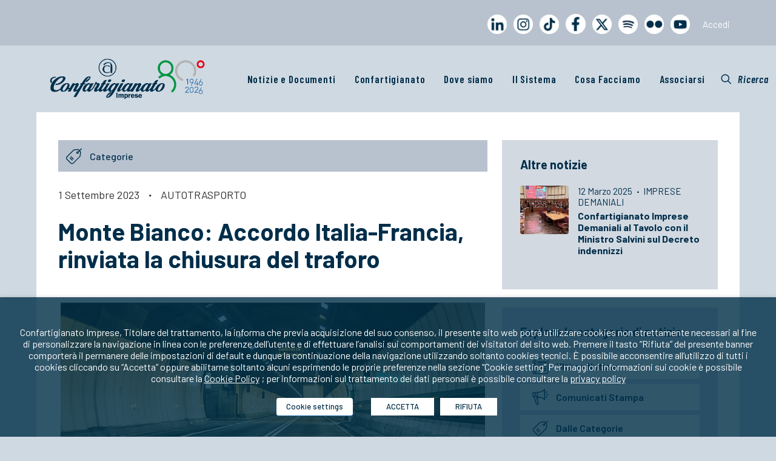

--- FILE ---
content_type: text/html; charset=UTF-8
request_url: https://www.confartigianato.it/2023/09/autotrasporto-monte-bianco-accordo-italia-francia-riviata-la-chiusura-del-traforo/
body_size: 32805
content:
<!DOCTYPE html>
<html class="no-touch" lang="it-IT" xmlns:og="http://opengraphprotocol.org/schema/" xmlns:fb="http://www.facebook.com/2008/fbml" xmlns="http://www.w3.org/1999/xhtml">
<head>
<meta name="MobileOptimized" content="width" />
<meta name="HandheldFriendly" content="true" />
<meta name="generator" content="Drupal 11 (https://www.drupal.org)" />

<meta http-equiv="Content-Type" content="text/html; charset=UTF-8">
<meta name="viewport" content="width=device-width, initial-scale=1">
<link rel="profile" href="http://gmpg.org/xfn/11">

<link href='https://fonts.googleapis.com/css?family=Barlow Condensed' rel='stylesheet'>
	<link href='https://fonts.googleapis.com/css?family=Barlow' rel='stylesheet'>
<meta name='robots' content='index, follow, max-image-preview:large, max-snippet:-1, max-video-preview:-1' />
	<style>img:is([sizes="auto" i], [sizes^="auto," i]) { contain-intrinsic-size: 3000px 1500px }</style>
	
	
	<title>Monte Bianco: Accordo Italia-Francia, rinviata la chiusura del traforo - Confartigianato Imprese</title>
	<link rel="canonical" href="https://www.confartigianato.it/2023/09/autotrasporto-monte-bianco-accordo-italia-francia-riviata-la-chiusura-del-traforo/" />
	<meta property="og:locale" content="it_IT" />
	<meta property="og:type" content="article" />
	<meta property="og:title" content="Monte Bianco: Accordo Italia-Francia, rinviata la chiusura del traforo - Confartigianato Imprese" />
	<meta property="og:description" content="Categorie 1 Settembre 2023·AUTOTRASPORTO Monte Bianco: Accordo Italia-Francia, rinviata la chiusura del traforo In un nuovo sviluppo che coinvolge entrambi [&hellip;]" />
	<meta property="og:url" content="https://www.confartigianato.it/2023/09/autotrasporto-monte-bianco-accordo-italia-francia-riviata-la-chiusura-del-traforo/" />
	<meta property="og:site_name" content="Confartigianato Imprese" />
	<meta property="article:published_time" content="2023-09-01T09:47:34+00:00" />
	<meta property="article:modified_time" content="2025-06-30T09:41:52+00:00" />
	<meta property="og:image" content="https://www.confartigianato.it/storage/2023/09/milada-vigerova-ZPL1u9Ne8mo-unsplash.jpg" />
	<meta property="og:image:width" content="700" />
	<meta property="og:image:height" content="300" />
	<meta property="og:image:type" content="image/jpeg" />
	<meta name="author" content="Ivan Demenego" />
	<meta name="twitter:card" content="summary_large_image" />
	<script type="application/ld+json" class="yoast-schema-graph">{"@context":"https://schema.org","@graph":[{"@type":"WebPage","@id":"https://www.confartigianato.it/2023/09/autotrasporto-monte-bianco-accordo-italia-francia-riviata-la-chiusura-del-traforo/","url":"https://www.confartigianato.it/2023/09/autotrasporto-monte-bianco-accordo-italia-francia-riviata-la-chiusura-del-traforo/","name":"Monte Bianco: Accordo Italia-Francia, rinviata la chiusura del traforo - Confartigianato Imprese","isPartOf":{"@id":"https://www.confartigianato.it/#website"},"primaryImageOfPage":{"@id":"https://www.confartigianato.it/2023/09/autotrasporto-monte-bianco-accordo-italia-francia-riviata-la-chiusura-del-traforo/#primaryimage"},"image":{"@id":"https://www.confartigianato.it/2023/09/autotrasporto-monte-bianco-accordo-italia-francia-riviata-la-chiusura-del-traforo/#primaryimage"},"thumbnailUrl":"https://www.confartigianato.it/storage/2023/09/milada-vigerova-ZPL1u9Ne8mo-unsplash.jpg","datePublished":"2023-09-01T09:47:34+00:00","dateModified":"2025-06-30T09:41:52+00:00","author":{"@id":"https://www.confartigianato.it/#/schema/person/3c4a625066854a2a9ac7a32d0aa300c6"},"breadcrumb":{"@id":"https://www.confartigianato.it/2023/09/autotrasporto-monte-bianco-accordo-italia-francia-riviata-la-chiusura-del-traforo/#breadcrumb"},"inLanguage":"it-IT","potentialAction":[{"@type":"ReadAction","target":["https://www.confartigianato.it/2023/09/autotrasporto-monte-bianco-accordo-italia-francia-riviata-la-chiusura-del-traforo/"]}]},{"@type":"ImageObject","inLanguage":"it-IT","@id":"https://www.confartigianato.it/2023/09/autotrasporto-monte-bianco-accordo-italia-francia-riviata-la-chiusura-del-traforo/#primaryimage","url":"https://www.confartigianato.it/storage/2023/09/milada-vigerova-ZPL1u9Ne8mo-unsplash.jpg","contentUrl":"https://www.confartigianato.it/storage/2023/09/milada-vigerova-ZPL1u9Ne8mo-unsplash.jpg","width":700,"height":300,"caption":"Foto di Milada Vigerova su Unsplash"},{"@type":"BreadcrumbList","@id":"https://www.confartigianato.it/2023/09/autotrasporto-monte-bianco-accordo-italia-francia-riviata-la-chiusura-del-traforo/#breadcrumb","itemListElement":[{"@type":"ListItem","position":1,"name":"Home","item":"https://www.confartigianato.it/"},{"@type":"ListItem","position":2,"name":"Monte Bianco: Accordo Italia-Francia, rinviata la chiusura del traforo"}]},{"@type":"WebSite","@id":"https://www.confartigianato.it/#website","url":"https://www.confartigianato.it/","name":"Confartigianato Imprese","description":"La più rappresentativa organizzazione italiana dell&#039;artigianato e della micro e piccola impresa","potentialAction":[{"@type":"SearchAction","target":{"@type":"EntryPoint","urlTemplate":"https://www.confartigianato.it/?s={search_term_string}"},"query-input":{"@type":"PropertyValueSpecification","valueRequired":true,"valueName":"search_term_string"}}],"inLanguage":"it-IT"},{"@type":"Person","@id":"https://www.confartigianato.it/#/schema/person/3c4a625066854a2a9ac7a32d0aa300c6","name":"Ivan Demenego","image":{"@type":"ImageObject","inLanguage":"it-IT","@id":"https://www.confartigianato.it/#/schema/person/image/","url":"https://secure.gravatar.com/avatar/79d9803a33b9f390c9acea72a31402c0c47b078e9cfc483a85938a803c8767af?s=96&d=mm&r=g","contentUrl":"https://secure.gravatar.com/avatar/79d9803a33b9f390c9acea72a31402c0c47b078e9cfc483a85938a803c8767af?s=96&d=mm&r=g","caption":"Ivan Demenego"},"url":"https://www.confartigianato.it/writer/ivan/"}]}</script>
	


<link rel='dns-prefetch' href='//ws.sharethis.com' />
<link rel='dns-prefetch' href='//fonts.googleapis.com' />
<link rel="alternate" type="application/rss+xml" title="Confartigianato Imprese &raquo; Feed" href="https://www.confartigianato.it/feed/" />
<link rel="alternate" type="application/rss+xml" title="Confartigianato Imprese &raquo; Feed dei commenti" href="https://www.confartigianato.it/comments/feed/" />
<link rel="alternate" type="application/rss+xml" title="Confartigianato Imprese &raquo; Monte Bianco: Accordo Italia-Francia, rinviata la chiusura del traforo Feed dei commenti" href="https://www.confartigianato.it/2023/09/autotrasporto-monte-bianco-accordo-italia-francia-riviata-la-chiusura-del-traforo/feed/" />
<meta property="og:title" content="Monte Bianco: Accordo Italia-Francia, rinviata la chiusura del traforo"/><meta property="og:type" content="article"/><meta property="og:url" content="https://www.confartigianato.it/2023/09/autotrasporto-monte-bianco-accordo-italia-francia-riviata-la-chiusura-del-traforo/"/><meta property="og:site_name" content="Confartigianato Imprese"/><meta name="twitter:url" content="https://www.confartigianato.it/2023/09/autotrasporto-monte-bianco-accordo-italia-francia-riviata-la-chiusura-del-traforo/"/><meta name="twitter:title" content="Monte Bianco: Accordo Italia-Francia, rinviata la chiusura del traforo"/><meta name="twitter:site" content="Confartigianato Imprese"/><meta property="og:image" content="https://www.confartigianato.it/storage/2023/09/milada-vigerova-ZPL1u9Ne8mo-unsplash-300x129.jpg"/><meta name="twitter:image:src" content="https://www.confartigianato.it/storage/2023/09/milada-vigerova-ZPL1u9Ne8mo-unsplash-300x129.jpg"/>
	<script type="text/javascript">
/* <![CDATA[ */
window._wpemojiSettings = {"baseUrl":"https:\/\/s.w.org\/images\/core\/emoji\/16.0.1\/72x72\/","ext":".png","svgUrl":"https:\/\/s.w.org\/images\/core\/emoji\/16.0.1\/svg\/","svgExt":".svg","source":{"concatemoji":"https:\/\/www.confartigianato.it\/lib\/js\/wp-emoji-release.min.js?rnd=35582"}};
/*! This file is auto-generated */
!function(s,n){var o,i,e;function c(e){try{var t={supportTests:e,timestamp:(new Date).valueOf()};sessionStorage.setItem(o,JSON.stringify(t))}catch(e){}}function p(e,t,n){e.clearRect(0,0,e.canvas.width,e.canvas.height),e.fillText(t,0,0);var t=new Uint32Array(e.getImageData(0,0,e.canvas.width,e.canvas.height).data),a=(e.clearRect(0,0,e.canvas.width,e.canvas.height),e.fillText(n,0,0),new Uint32Array(e.getImageData(0,0,e.canvas.width,e.canvas.height).data));return t.every(function(e,t){return e===a[t]})}function u(e,t){e.clearRect(0,0,e.canvas.width,e.canvas.height),e.fillText(t,0,0);for(var n=e.getImageData(16,16,1,1),a=0;a<n.data.length;a++)if(0!==n.data[a])return!1;return!0}function f(e,t,n,a){switch(t){case"flag":return n(e,"\ud83c\udff3\ufe0f\u200d\u26a7\ufe0f","\ud83c\udff3\ufe0f\u200b\u26a7\ufe0f")?!1:!n(e,"\ud83c\udde8\ud83c\uddf6","\ud83c\udde8\u200b\ud83c\uddf6")&&!n(e,"\ud83c\udff4\udb40\udc67\udb40\udc62\udb40\udc65\udb40\udc6e\udb40\udc67\udb40\udc7f","\ud83c\udff4\u200b\udb40\udc67\u200b\udb40\udc62\u200b\udb40\udc65\u200b\udb40\udc6e\u200b\udb40\udc67\u200b\udb40\udc7f");case"emoji":return!a(e,"\ud83e\udedf")}return!1}function g(e,t,n,a){var r="undefined"!=typeof WorkerGlobalScope&&self instanceof WorkerGlobalScope?new OffscreenCanvas(300,150):s.createElement("canvas"),o=r.getContext("2d",{willReadFrequently:!0}),i=(o.textBaseline="top",o.font="600 32px Arial",{});return e.forEach(function(e){i[e]=t(o,e,n,a)}),i}function t(e){var t=s.createElement("script");t.src=e,t.defer=!0,s.head.appendChild(t)}"undefined"!=typeof Promise&&(o="wpEmojiSettingsSupports",i=["flag","emoji"],n.supports={everything:!0,everythingExceptFlag:!0},e=new Promise(function(e){s.addEventListener("DOMContentLoaded",e,{once:!0})}),new Promise(function(t){var n=function(){try{var e=JSON.parse(sessionStorage.getItem(o));if("object"==typeof e&&"number"==typeof e.timestamp&&(new Date).valueOf()<e.timestamp+604800&&"object"==typeof e.supportTests)return e.supportTests}catch(e){}return null}();if(!n){if("undefined"!=typeof Worker&&"undefined"!=typeof OffscreenCanvas&&"undefined"!=typeof URL&&URL.createObjectURL&&"undefined"!=typeof Blob)try{var e="postMessage("+g.toString()+"("+[JSON.stringify(i),f.toString(),p.toString(),u.toString()].join(",")+"));",a=new Blob([e],{type:"text/javascript"}),r=new Worker(URL.createObjectURL(a),{name:"wpTestEmojiSupports"});return void(r.onmessage=function(e){c(n=e.data),r.terminate(),t(n)})}catch(e){}c(n=g(i,f,p,u))}t(n)}).then(function(e){for(var t in e)n.supports[t]=e[t],n.supports.everything=n.supports.everything&&n.supports[t],"flag"!==t&&(n.supports.everythingExceptFlag=n.supports.everythingExceptFlag&&n.supports[t]);n.supports.everythingExceptFlag=n.supports.everythingExceptFlag&&!n.supports.flag,n.DOMReady=!1,n.readyCallback=function(){n.DOMReady=!0}}).then(function(){return e}).then(function(){var e;n.supports.everything||(n.readyCallback(),(e=n.source||{}).concatemoji?t(e.concatemoji):e.wpemoji&&e.twemoji&&(t(e.twemoji),t(e.wpemoji)))}))}((window,document),window._wpemojiSettings);
/* ]]> */
</script>
<style id='wp-emoji-styles-inline-css' type='text/css'>

	img.wp-smiley, img.emoji {
		display: inline !important;
		border: none !important;
		box-shadow: none !important;
		height: 1em !important;
		width: 1em !important;
		margin: 0 0.07em !important;
		vertical-align: -0.1em !important;
		background: none !important;
		padding: 0 !important;
	}
</style>
<link rel='stylesheet' id='wp-block-library-css' href='https://www.confartigianato.it/lib/css/dist/block-library/style.min.css?rnd=35582' type='text/css' media='all' />
<style id='classic-theme-styles-inline-css' type='text/css'>
/*! This file is auto-generated */
.wp-block-button__link{color:#fff;background-color:#32373c;border-radius:9999px;box-shadow:none;text-decoration:none;padding:calc(.667em + 2px) calc(1.333em + 2px);font-size:1.125em}.wp-block-file__button{background:#32373c;color:#fff;text-decoration:none}
</style>
<style id='js-archive-list-archive-widget-style-inline-css' type='text/css'>
/*!***************************************************************************************************************************************************************************************************************************************!*\
  !*** css ./node_modules/css-loader/dist/cjs.js??ruleSet[1].rules[4].use[1]!./node_modules/postcss-loader/dist/cjs.js??ruleSet[1].rules[4].use[2]!./node_modules/sass-loader/dist/cjs.js??ruleSet[1].rules[4].use[3]!./src/style.scss ***!
  \***************************************************************************************************************************************************************************************************************************************/
@charset "UTF-8";
/**
 * The following styles get applied both on the front of your site
 * and in the editor.
 *
 * Replace them with your own styles or remove the file completely.
 */
.js-archive-list a,
.js-archive-list a:focus,
.js-archive-list a:hover {
  text-decoration: none;
}
.js-archive-list .loading {
  display: inline-block;
  padding-left: 5px;
  vertical-align: middle;
  width: 25px;
}

.jal-hide {
  display: none;
}

.widget_jaw_widget ul.jaw_widget,
ul.jaw_widget ul,
body .wp-block-js-archive-list-archive-widget ul.jaw_widget,
body .wp-block-js-archive-list-archive-widget ul.jaw_widget ul,
body ul.jaw_widget {
  list-style: none;
  margin-left: 0;
  padding-left: 0;
}

.widget_jaw_widget ul.jaw_widget li,
.wp-block-js-archive-list-archive-widget ul.jaw_widget li,
.jaw_widget ul li {
  padding-left: 1rem;
  list-style: none;
}
.widget_jaw_widget ul.jaw_widget li::before,
.wp-block-js-archive-list-archive-widget ul.jaw_widget li::before,
.jaw_widget ul li::before {
  content: "";
}
.widget_jaw_widget ul.jaw_widget li .post-date,
.wp-block-js-archive-list-archive-widget ul.jaw_widget li .post-date,
.jaw_widget ul li .post-date {
  padding-left: 5px;
}
.widget_jaw_widget ul.jaw_widget li .post-date::before,
.wp-block-js-archive-list-archive-widget ul.jaw_widget li .post-date::before,
.jaw_widget ul li .post-date::before {
  content: "—";
  padding-right: 5px;
}

/** Bullet's padding **/
.jaw_symbol {
  margin-right: 0.5rem;
}

/*# sourceMappingURL=style-index.css.map*/
</style>
<style id='global-styles-inline-css' type='text/css'>
:root{--wp--preset--aspect-ratio--square: 1;--wp--preset--aspect-ratio--4-3: 4/3;--wp--preset--aspect-ratio--3-4: 3/4;--wp--preset--aspect-ratio--3-2: 3/2;--wp--preset--aspect-ratio--2-3: 2/3;--wp--preset--aspect-ratio--16-9: 16/9;--wp--preset--aspect-ratio--9-16: 9/16;--wp--preset--color--black: #000000;--wp--preset--color--cyan-bluish-gray: #abb8c3;--wp--preset--color--white: #ffffff;--wp--preset--color--pale-pink: #f78da7;--wp--preset--color--vivid-red: #cf2e2e;--wp--preset--color--luminous-vivid-orange: #ff6900;--wp--preset--color--luminous-vivid-amber: #fcb900;--wp--preset--color--light-green-cyan: #7bdcb5;--wp--preset--color--vivid-green-cyan: #00d084;--wp--preset--color--pale-cyan-blue: #8ed1fc;--wp--preset--color--vivid-cyan-blue: #0693e3;--wp--preset--color--vivid-purple: #9b51e0;--wp--preset--gradient--vivid-cyan-blue-to-vivid-purple: linear-gradient(135deg,rgba(6,147,227,1) 0%,rgb(155,81,224) 100%);--wp--preset--gradient--light-green-cyan-to-vivid-green-cyan: linear-gradient(135deg,rgb(122,220,180) 0%,rgb(0,208,130) 100%);--wp--preset--gradient--luminous-vivid-amber-to-luminous-vivid-orange: linear-gradient(135deg,rgba(252,185,0,1) 0%,rgba(255,105,0,1) 100%);--wp--preset--gradient--luminous-vivid-orange-to-vivid-red: linear-gradient(135deg,rgba(255,105,0,1) 0%,rgb(207,46,46) 100%);--wp--preset--gradient--very-light-gray-to-cyan-bluish-gray: linear-gradient(135deg,rgb(238,238,238) 0%,rgb(169,184,195) 100%);--wp--preset--gradient--cool-to-warm-spectrum: linear-gradient(135deg,rgb(74,234,220) 0%,rgb(151,120,209) 20%,rgb(207,42,186) 40%,rgb(238,44,130) 60%,rgb(251,105,98) 80%,rgb(254,248,76) 100%);--wp--preset--gradient--blush-light-purple: linear-gradient(135deg,rgb(255,206,236) 0%,rgb(152,150,240) 100%);--wp--preset--gradient--blush-bordeaux: linear-gradient(135deg,rgb(254,205,165) 0%,rgb(254,45,45) 50%,rgb(107,0,62) 100%);--wp--preset--gradient--luminous-dusk: linear-gradient(135deg,rgb(255,203,112) 0%,rgb(199,81,192) 50%,rgb(65,88,208) 100%);--wp--preset--gradient--pale-ocean: linear-gradient(135deg,rgb(255,245,203) 0%,rgb(182,227,212) 50%,rgb(51,167,181) 100%);--wp--preset--gradient--electric-grass: linear-gradient(135deg,rgb(202,248,128) 0%,rgb(113,206,126) 100%);--wp--preset--gradient--midnight: linear-gradient(135deg,rgb(2,3,129) 0%,rgb(40,116,252) 100%);--wp--preset--font-size--small: 13px;--wp--preset--font-size--medium: 20px;--wp--preset--font-size--large: 36px;--wp--preset--font-size--x-large: 42px;--wp--preset--spacing--20: 0.44rem;--wp--preset--spacing--30: 0.67rem;--wp--preset--spacing--40: 1rem;--wp--preset--spacing--50: 1.5rem;--wp--preset--spacing--60: 2.25rem;--wp--preset--spacing--70: 3.38rem;--wp--preset--spacing--80: 5.06rem;--wp--preset--shadow--natural: 6px 6px 9px rgba(0, 0, 0, 0.2);--wp--preset--shadow--deep: 12px 12px 50px rgba(0, 0, 0, 0.4);--wp--preset--shadow--sharp: 6px 6px 0px rgba(0, 0, 0, 0.2);--wp--preset--shadow--outlined: 6px 6px 0px -3px rgba(255, 255, 255, 1), 6px 6px rgba(0, 0, 0, 1);--wp--preset--shadow--crisp: 6px 6px 0px rgba(0, 0, 0, 1);}:where(.is-layout-flex){gap: 0.5em;}:where(.is-layout-grid){gap: 0.5em;}body .is-layout-flex{display: flex;}.is-layout-flex{flex-wrap: wrap;align-items: center;}.is-layout-flex > :is(*, div){margin: 0;}body .is-layout-grid{display: grid;}.is-layout-grid > :is(*, div){margin: 0;}:where(.wp-block-columns.is-layout-flex){gap: 2em;}:where(.wp-block-columns.is-layout-grid){gap: 2em;}:where(.wp-block-post-template.is-layout-flex){gap: 1.25em;}:where(.wp-block-post-template.is-layout-grid){gap: 1.25em;}.has-black-color{color: var(--wp--preset--color--black) !important;}.has-cyan-bluish-gray-color{color: var(--wp--preset--color--cyan-bluish-gray) !important;}.has-white-color{color: var(--wp--preset--color--white) !important;}.has-pale-pink-color{color: var(--wp--preset--color--pale-pink) !important;}.has-vivid-red-color{color: var(--wp--preset--color--vivid-red) !important;}.has-luminous-vivid-orange-color{color: var(--wp--preset--color--luminous-vivid-orange) !important;}.has-luminous-vivid-amber-color{color: var(--wp--preset--color--luminous-vivid-amber) !important;}.has-light-green-cyan-color{color: var(--wp--preset--color--light-green-cyan) !important;}.has-vivid-green-cyan-color{color: var(--wp--preset--color--vivid-green-cyan) !important;}.has-pale-cyan-blue-color{color: var(--wp--preset--color--pale-cyan-blue) !important;}.has-vivid-cyan-blue-color{color: var(--wp--preset--color--vivid-cyan-blue) !important;}.has-vivid-purple-color{color: var(--wp--preset--color--vivid-purple) !important;}.has-black-background-color{background-color: var(--wp--preset--color--black) !important;}.has-cyan-bluish-gray-background-color{background-color: var(--wp--preset--color--cyan-bluish-gray) !important;}.has-white-background-color{background-color: var(--wp--preset--color--white) !important;}.has-pale-pink-background-color{background-color: var(--wp--preset--color--pale-pink) !important;}.has-vivid-red-background-color{background-color: var(--wp--preset--color--vivid-red) !important;}.has-luminous-vivid-orange-background-color{background-color: var(--wp--preset--color--luminous-vivid-orange) !important;}.has-luminous-vivid-amber-background-color{background-color: var(--wp--preset--color--luminous-vivid-amber) !important;}.has-light-green-cyan-background-color{background-color: var(--wp--preset--color--light-green-cyan) !important;}.has-vivid-green-cyan-background-color{background-color: var(--wp--preset--color--vivid-green-cyan) !important;}.has-pale-cyan-blue-background-color{background-color: var(--wp--preset--color--pale-cyan-blue) !important;}.has-vivid-cyan-blue-background-color{background-color: var(--wp--preset--color--vivid-cyan-blue) !important;}.has-vivid-purple-background-color{background-color: var(--wp--preset--color--vivid-purple) !important;}.has-black-border-color{border-color: var(--wp--preset--color--black) !important;}.has-cyan-bluish-gray-border-color{border-color: var(--wp--preset--color--cyan-bluish-gray) !important;}.has-white-border-color{border-color: var(--wp--preset--color--white) !important;}.has-pale-pink-border-color{border-color: var(--wp--preset--color--pale-pink) !important;}.has-vivid-red-border-color{border-color: var(--wp--preset--color--vivid-red) !important;}.has-luminous-vivid-orange-border-color{border-color: var(--wp--preset--color--luminous-vivid-orange) !important;}.has-luminous-vivid-amber-border-color{border-color: var(--wp--preset--color--luminous-vivid-amber) !important;}.has-light-green-cyan-border-color{border-color: var(--wp--preset--color--light-green-cyan) !important;}.has-vivid-green-cyan-border-color{border-color: var(--wp--preset--color--vivid-green-cyan) !important;}.has-pale-cyan-blue-border-color{border-color: var(--wp--preset--color--pale-cyan-blue) !important;}.has-vivid-cyan-blue-border-color{border-color: var(--wp--preset--color--vivid-cyan-blue) !important;}.has-vivid-purple-border-color{border-color: var(--wp--preset--color--vivid-purple) !important;}.has-vivid-cyan-blue-to-vivid-purple-gradient-background{background: var(--wp--preset--gradient--vivid-cyan-blue-to-vivid-purple) !important;}.has-light-green-cyan-to-vivid-green-cyan-gradient-background{background: var(--wp--preset--gradient--light-green-cyan-to-vivid-green-cyan) !important;}.has-luminous-vivid-amber-to-luminous-vivid-orange-gradient-background{background: var(--wp--preset--gradient--luminous-vivid-amber-to-luminous-vivid-orange) !important;}.has-luminous-vivid-orange-to-vivid-red-gradient-background{background: var(--wp--preset--gradient--luminous-vivid-orange-to-vivid-red) !important;}.has-very-light-gray-to-cyan-bluish-gray-gradient-background{background: var(--wp--preset--gradient--very-light-gray-to-cyan-bluish-gray) !important;}.has-cool-to-warm-spectrum-gradient-background{background: var(--wp--preset--gradient--cool-to-warm-spectrum) !important;}.has-blush-light-purple-gradient-background{background: var(--wp--preset--gradient--blush-light-purple) !important;}.has-blush-bordeaux-gradient-background{background: var(--wp--preset--gradient--blush-bordeaux) !important;}.has-luminous-dusk-gradient-background{background: var(--wp--preset--gradient--luminous-dusk) !important;}.has-pale-ocean-gradient-background{background: var(--wp--preset--gradient--pale-ocean) !important;}.has-electric-grass-gradient-background{background: var(--wp--preset--gradient--electric-grass) !important;}.has-midnight-gradient-background{background: var(--wp--preset--gradient--midnight) !important;}.has-small-font-size{font-size: var(--wp--preset--font-size--small) !important;}.has-medium-font-size{font-size: var(--wp--preset--font-size--medium) !important;}.has-large-font-size{font-size: var(--wp--preset--font-size--large) !important;}.has-x-large-font-size{font-size: var(--wp--preset--font-size--x-large) !important;}
:where(.wp-block-post-template.is-layout-flex){gap: 1.25em;}:where(.wp-block-post-template.is-layout-grid){gap: 1.25em;}
:where(.wp-block-columns.is-layout-flex){gap: 2em;}:where(.wp-block-columns.is-layout-grid){gap: 2em;}
:root :where(.wp-block-pullquote){font-size: 1.5em;line-height: 1.6;}
</style>
<link rel='stylesheet' id='confbtn-css' href='https://www.confartigianato.it/core/modules/69f42f0638/css/styles.css?rnd=35582' type='text/css' media='all' />
<link rel='stylesheet' id='contact-form-7-css' href='https://www.confartigianato.it/core/modules/8516d2654f/includes/css/styles.css?rnd=35582' type='text/css' media='all' />
<link rel='stylesheet' id='sp-ea-font-awesome-css' href='https://www.confartigianato.it/core/modules/98705798bd/public/assets/css/font-awesome.min.css?rnd=35582' type='text/css' media='all' />
<link rel='stylesheet' id='sp-ea-animation-css' href='https://www.confartigianato.it/core/modules/98705798bd/public/assets/css/animate.min.css?rnd=35582' type='text/css' media='all' />
<link rel='stylesheet' id='sp-ea-style-css' href='https://www.confartigianato.it/core/modules/98705798bd/public/assets/css/ea-style.min.css?rnd=35582' type='text/css' media='all' />
<link rel='stylesheet' id='uncodefont-google-css' href='//fonts.googleapis.com/css?family=Barlow%3A100%2C100italic%2C200%2C200italic%2C300%2C300italic%2Cregular%2Citalic%2C500%2C500italic%2C600%2C600italic%2C700%2C700italic%2C800%2C800italic%2C900%2C900italic%7CBarlow+Condensed%3A100%2C100italic%2C200%2C200italic%2C300%2C300italic%2Cregular%2Citalic%2C500%2C500italic%2C600%2C600italic%2C700%2C700italic%2C800%2C800italic%2C900%2C900italic&#038;subset=latin%2Clatin-ext%2Cvietnamese&#038;rnd=35582' type='text/css' media='all' />
<link rel='stylesheet' id='dflip-style-css' href='https://www.confartigianato.it/core/modules/5c29c9c22c/assets/css/dflip.min.css?rnd=35582' type='text/css' media='all' />
<link rel='stylesheet' id='cookie-law-info-css' href='https://www.confartigianato.it/core/modules/405a8aa92e/public/css/cookie-law-info-public.css?rnd=35582' type='text/css' media='all' />
<link rel='stylesheet' id='cookie-law-info-gdpr-css' href='https://www.confartigianato.it/core/modules/405a8aa92e/public/css/cookie-law-info-gdpr.css?rnd=35582' type='text/css' media='all' />
<style id='cookie-law-info-gdpr-inline-css' type='text/css'>
.cli-modal-content, .cli-tab-content { background-color: #ffffff; }.cli-privacy-content-text, .cli-modal .cli-modal-dialog, .cli-tab-container p, a.cli-privacy-readmore { color: #000000; }.cli-tab-header { background-color: #f2f2f2; }.cli-tab-header, .cli-tab-header a.cli-nav-link,span.cli-necessary-caption,.cli-switch .cli-slider:after { color: #000000; }.cli-switch .cli-slider:before { background-color: #ffffff; }.cli-switch input:checked + .cli-slider:before { background-color: #ffffff; }.cli-switch .cli-slider { background-color: #e3e1e8; }.cli-switch input:checked + .cli-slider { background-color: #28a745; }.cli-modal-close svg { fill: #000000; }.cli-tab-footer .wt-cli-privacy-accept-all-btn { background-color: #00acad; color: #ffffff}.cli-tab-footer .wt-cli-privacy-accept-btn { background-color: #00acad; color: #ffffff}.cli-tab-header a:before{ border-right: 1px solid #000000; border-bottom: 1px solid #000000; }
</style>
<link rel='stylesheet' id='newsletter-css' href='https://www.confartigianato.it/core/modules/52172cd098/style.css?rnd=35582' type='text/css' media='all' />
<link rel='stylesheet' id='heateor_sss_frontend_css-css' href='https://www.confartigianato.it/core/modules/c5f1ad48fc/public/css/sassy-social-share-public.css?rnd=35582' type='text/css' media='all' />
<style id='heateor_sss_frontend_css-inline-css' type='text/css'>
.heateor_sss_button_instagram span.heateor_sss_svg,a.heateor_sss_instagram span.heateor_sss_svg{background:radial-gradient(circle at 30% 107%,#fdf497 0,#fdf497 5%,#fd5949 45%,#d6249f 60%,#285aeb 90%)}.heateor_sss_horizontal_sharing .heateor_sss_svg,.heateor_sss_standard_follow_icons_container .heateor_sss_svg{color:#fff;border-width:0px;border-style:solid;border-color:transparent}.heateor_sss_horizontal_sharing .heateorSssTCBackground{color:#666}.heateor_sss_horizontal_sharing span.heateor_sss_svg:hover,.heateor_sss_standard_follow_icons_container span.heateor_sss_svg:hover{border-color:transparent;}.heateor_sss_vertical_sharing span.heateor_sss_svg,.heateor_sss_floating_follow_icons_container span.heateor_sss_svg{color:#fff;border-width:0px;border-style:solid;border-color:transparent;}.heateor_sss_vertical_sharing .heateorSssTCBackground{color:#666;}.heateor_sss_vertical_sharing span.heateor_sss_svg:hover,.heateor_sss_floating_follow_icons_container span.heateor_sss_svg:hover{border-color:transparent;}@media screen and (max-width:783px) {.heateor_sss_vertical_sharing{display:none!important}}
</style>
<link rel='stylesheet' id='yarpp-thumbnails-css' href='https://www.confartigianato.it/core/modules/5936239f5b/style/styles_thumbnails.css?rnd=35582' type='text/css' media='all' />
<style id='yarpp-thumbnails-inline-css' type='text/css'>
.yarpp-thumbnails-horizontal .yarpp-thumbnail {width: 160px;height: 200px;margin: 5px;margin-left: 0px;}.yarpp-thumbnail > img, .yarpp-thumbnail-default {width: 150px;height: 150px;margin: 5px;}.yarpp-thumbnails-horizontal .yarpp-thumbnail-title {margin: 7px;margin-top: 0px;width: 150px;}.yarpp-thumbnail-default > img {min-height: 150px;min-width: 150px;}
.yarpp-thumbnails-horizontal .yarpp-thumbnail {width: 160px;height: 200px;margin: 5px;margin-left: 0px;}.yarpp-thumbnail > img, .yarpp-thumbnail-default {width: 150px;height: 150px;margin: 5px;}.yarpp-thumbnails-horizontal .yarpp-thumbnail-title {margin: 7px;margin-top: 0px;width: 150px;}.yarpp-thumbnail-default > img {min-height: 150px;min-width: 150px;}
</style>
<link rel='stylesheet' id='uncode-style-css' href='https://www.confartigianato.it/core/views/4c69db951a/library/css/style.css?rnd=35582' type='text/css' media='all' />
<style id='uncode-style-inline-css' type='text/css'>

@media (max-width: 959px) { .navbar-brand > * { height: 40px !important;}}
@media (min-width: 960px) { .limit-width { max-width: 1200px; margin: auto;}}
#changer-back-color { transition: background-color 1000ms cubic-bezier(0.25, 1, 0.5, 1) !important; } #changer-back-color > div { transition: opacity 1000ms cubic-bezier(0.25, 1, 0.5, 1) !important; } body.bg-changer-init.disable-hover .main-wrapper .style-light,  body.bg-changer-init.disable-hover .main-wrapper .style-light h1,  body.bg-changer-init.disable-hover .main-wrapper .style-light h2, body.bg-changer-init.disable-hover .main-wrapper .style-light h3, body.bg-changer-init.disable-hover .main-wrapper .style-light h4, body.bg-changer-init.disable-hover .main-wrapper .style-light h5, body.bg-changer-init.disable-hover .main-wrapper .style-light h6, body.bg-changer-init.disable-hover .main-wrapper .style-light a, body.bg-changer-init.disable-hover .main-wrapper .style-dark, body.bg-changer-init.disable-hover .main-wrapper .style-dark h1, body.bg-changer-init.disable-hover .main-wrapper .style-dark h2, body.bg-changer-init.disable-hover .main-wrapper .style-dark h3, body.bg-changer-init.disable-hover .main-wrapper .style-dark h4, body.bg-changer-init.disable-hover .main-wrapper .style-dark h5, body.bg-changer-init.disable-hover .main-wrapper .style-dark h6, body.bg-changer-init.disable-hover .main-wrapper .style-dark a { transition: color 1000ms cubic-bezier(0.25, 1, 0.5, 1) !important; }
</style>
<link rel='stylesheet' id='uncode-icons-css' href='https://www.confartigianato.it/core/views/4c69db951a/library/css/uncode-icons.css?rnd=35582' type='text/css' media='all' />
<link rel='stylesheet' id='uncode-custom-style-css' href='https://www.confartigianato.it/core/views/4c69db951a/library/css/style-custom.css?rnd=35582' type='text/css' media='all' />
<style id='uncode-custom-style-inline-css' type='text/css'>
.style-back_color-538983-bg { background-color:#b8c2cf; }
.header-wrapper .header-content-inner {padding:30px 36px 0px 36px !important;}.submenu-light .menu-smart ul a { text-transform:uppercase;}.bg-conf {background-color:#002e47;}.cheader1 {background-color:#002e47; color:white; padding:6px; width:100%; margin:0; font-weight:600}.cheader2 {background-color:#7ca0af; color:white; padding:6px; width:100%; margin:0; font-weight:600}.cheader3 {background-color:#6492c2; color:white; padding:6px; width:100%; margin:0; font-weight:600}.widget-title {border-bottom:0px;padding:8px 20px 8px 20px!important;color:white!important;background-color:#707070;width:100%;font-weight:700!important;line-height:40px;margin-bottom:0px!important;}.widget_media_image {margin:0!important;}.widget_media_image img {width:100%;}.widget-container {margin:0!important;}.aree {position:relative;width:18%;background-color:rgba(81,123,146,0.8);border-radius:20px;float:left;font-weight:bold;text-transform:uppercase;text-align:left;height:200px;margin-right:1%;margin-top:20px;padding-left:10px;background-image:url(http://195.103.237.207/wp-content/uploads/2014/10/righe.png);background-image:url(http://www.confartigianato.it/storage/2014/10/righe.png);}.areeh2 {color:#ffffff;padding-top:40px;}.aree h2 a{color:#ffffff;font-size:22px; font-weight:400;}.aree:hover{opacity:0.7;background-image:url('../../../../wp-content/uploads/2014/10/rollover-aree.png');background-size:100% 100%;background-repeat:no-repeat;}#categorie{display:inline-block;}.categoria{position:relative;width:20%;background-color:#bcbcbc;border-radius:20px;float:left;font-weight:bold;text-transform:uppercase;text-align:center;height:120px;margin-right:3%;margin-top:20px;padding:10px;padding-top:0px;}.categoria h2 a{line-height:20px;color:#ffffff;margin-top:10px;}.categoria:hover{opacity:0.7;}.autoriparazioni{background-image:url('../../../../wp-content/uploads/2014/10/fondi categorie/autoriparazioni.png');background-size:100% 100%;background-repeat:no-repeat;}.impianti{background-image:url('../../../../wp-content/uploads/2014/10/fondi categorie/impianti.png');background-size:100% 100%;background-repeat:no-repeat;}.meccanica{background-image:url('../../../../wp-content/uploads/2014/10/fondi categorie/meccanica.png');background-size:100% 100%;background-repeat:no-repeat;}.servizi{background-image:url('../../../../wp-content/uploads/2014/10/fondi categorie/terziario.png');background-size:100% 100%;background-repeat:no-repeat;}.alimentazione{background-image:url('../../../../wp-content/uploads/2014/10/fondi categorie/alimentazione.png');background-size:100% 100%;background-repeat:no-repeat;}.benessere{background-image:url('../../../../wp-content/uploads/2014/10/fondi categorie/benessere.png');background-size:100% 100%;background-repeat:no-repeat;}.comunicazione{background-image:url('../../../../wp-content/uploads/2014/10/fondi categorie/comunicazione.png');background-size:100% 100%;background-repeat:no-repeat;}.artistico{background-image:url('../../../../wp-content/uploads/2014/10/fondi categorie/artistico.png');background-size:100% 100%;background-repeat:no-repeat;}.moda{background-image:url('../../../../wp-content/uploads/2014/10/fondi categorie/moda.png');background-size:100% 100%;background-repeat:no-repeat;}.edilizia{background-image:url('../../../../wp-content/uploads/2014/10/fondi categorie/edilizia.png');background-size:100% 100%;background-repeat:no-repeat;}.trasporti{background-image:url('../../../../wp-content/uploads/2014/10/fondi categorie/trasporti.png');background-size:100% 100%;background-repeat:no-repeat;}.arredo{background-image:url('../../../../wp-content/uploads/2014/10/fondi categorie/legnoearredo.png');background-size:100% 100%;background-repeat:no-repeat;}#aderenti{width:100%; position:relative; margin-top:20px;}#aderentitit{width:93%; background-color:#bcbcbc; text-transform:uppercase; padding:20px;font-size:20px; border-radius:20px 20px 0px 0px; color:#fff;}.aderente{width:18%; float:left;padding-right:20px;font-size:10px; line-height:12px}.aderente p{text-align:left; font-size:12px;}.aderente strong{text-align:left; font-size:12px;}.aderente a{text-align:left; font-size:11px; margin-top:5px; letter-spacing:0px;}.page-id-262 div#sez_princ{display:none}#sez_princ{margin-bottom:20px; margin-top:20px;}#sez_princ div.span2{width:9%;}#sez_princ div.span5{width:42%;}#sez_princ div.span6{width:53%}#sez_princ div#scheda_categorie{width:100%;}div.persona div.span2{width:20%; margin-bottom:20px; min-width:100px;}.ui-state-active{background-color:#000;}.ca_button_search_form i.fa{padding:0;}.isotope-footer-inner .pagination .page-numbers{padding:0;}
</style>
<link rel='stylesheet' id='rvm_jvectormap_css-css' href='https://www.confartigianato.it/core/modules/c9db92c481/css/jquery-jvectormap-1.2.2.css?rnd=35582' type='text/css' media='all' />
<link rel='stylesheet' id='child-style-css' href='https://www.confartigianato.it/core/views/6977824424/design.css?rnd=35582' type='text/css' media='all' />
<link rel='stylesheet' id='SP_EAP-google-web-fonts-sp_eap_shortcode_options-css' href='//fonts.googleapis.com/css?family=Open+Sans%3A600%7COpen+Sans%3A600%7COpen+Sans%3A400' type='text/css' media='all' />
<link rel='stylesheet' id='related-post-css' href='https://www.confartigianato.it/core/modules/85acc4f6e1/assets/front/css/related-post.css?rnd=35582' type='text/css' media='all' />
<link rel='stylesheet' id='yarppRelatedCss-css' href='https://www.confartigianato.it/core/modules/5936239f5b/style/related.css?rnd=35582' type='text/css' media='all' />
<script type="text/javascript" src="https://www.confartigianato.it/lib/js/jquery/jquery.min.js?rnd=35582" id="jquery-core-js"></script>
<script type="text/javascript" src="https://www.confartigianato.it/lib/js/jquery/jquery-migrate.min.js?rnd=35582" id="jquery-migrate-js"></script>
<script type="text/javascript" src="https://www.confartigianato.it/core/modules/c9db92c481/js/regions-data/jquery-jvectormap-1.2.2.js?rnd=35582" id="rvm_jquery-jvectormap-js-js"></script>
<script type="text/javascript" id="cookie-law-info-js-extra">
/* <![CDATA[ */
var Cli_Data = {"nn_cookie_ids":["viewed_cookie_policy","JSESSIONID","YSC","VISITOR_INFO1_LIVE","yt-remote-device-id","yt.innertube::nextId","yt-remote-connected-devices","yt.innertube::requests","NID","CONSENT","vuid","uncodeAI.screen","uncodeAI.images","uncodeAI.css","__cf_bm","ccc"],"non_necessary_cookies":{"necessary":["viewed_cookie_policy","JSESSIONID"],"advertisement":["YSC","VISITOR_INFO1_LIVE","yt-remote-device-id","yt.innertube::nextId","yt-remote-connected-devices","yt.innertube::requests","NID"],"analytics":["_pk_id.*","_pk_ses.*","CONSENT","vuid"],"functional":["uncodeAI.screen","uncodeAI.images","uncodeAI.css","__cf_bm","ccc"]},"cookielist":{"necessary":{"id":5815,"status":true,"priority":0,"title":"Necessari","strict":true,"default_state":false,"ccpa_optout":false,"loadonstart":false},"advertisement":{"id":5816,"status":true,"priority":0,"title":"Pubblicitari","strict":false,"default_state":false,"ccpa_optout":false,"loadonstart":false},"analytics":{"id":5817,"status":true,"priority":0,"title":"Analitici","strict":false,"default_state":false,"ccpa_optout":false,"loadonstart":false},"functional":{"id":5818,"status":true,"priority":0,"title":"Funzionali","strict":false,"default_state":false,"ccpa_optout":false,"loadonstart":false}},"ajax_url":"https:\/\/www.confartigianato.it\/ajax","current_lang":"it","security":"70b86fc84c","eu_countries":["GB"],"geoIP":"disabled","use_custom_geolocation_api":"","custom_geolocation_api":"https:\/\/geoip.cookieyes.com\/geoip\/checker\/result.php","consentVersion":"3","strictlyEnabled":["necessary","obligatoire"],"cookieDomain":"","privacy_length":"250","ccpaEnabled":"","ccpaRegionBased":"","ccpaBarEnabled":"","ccpaType":"gdpr","triggerDomRefresh":"","secure_cookies":""};
var log_object = {"ajax_url":"https:\/\/www.confartigianato.it\/ajax"};
/* ]]> */
</script>
<script type="text/javascript" src="https://www.confartigianato.it/core/modules/405a8aa92e/public/js/cookie-law-info-public.js?rnd=35582" id="cookie-law-info-js"></script>
<script type="text/javascript" src="/wp-content/themes/uncode/library/js/ai-uncode.js" id="uncodeAI" data-home="/" data-path="/" data-breakpoints-images="258,516,720,1032,1440,2064,2880" id="ai-uncode-js"></script>
<script type="text/javascript" id="uncode-init-js-extra">
/* <![CDATA[ */
var SiteParameters = {"days":"giorni","hours":"ore","minutes":"minuti","seconds":"secondi","constant_scroll":"off","scroll_speed":"1000","parallax_factor":"0.25","loading":"Caricamento...","slide_name":"slide","slide_footer":"footer","ajax_url":"https:\/\/www.confartigianato.it\/ajax","nonce_adaptive_images":"6716bf8b17","nonce_srcset_async":"c96712fa57","enable_debug":"","block_mobile_videos":"","is_frontend_editor":"","main_width":["1200","px"],"mobile_parallax_allowed":"","listen_for_screen_update":"1","wireframes_plugin_active":"1","sticky_elements":"off","resize_quality":"90","register_metadata":"","bg_changer_time":"1000","update_wc_fragments":"1","optimize_shortpixel_image":"","menu_mobile_offcanvas_gap":"45","custom_cursor_selector":"[href], .trigger-overlay, .owl-next, .owl-prev, .owl-dot, input[type=\"submit\"], input[type=\"checkbox\"], button[type=\"submit\"], a[class^=\"ilightbox\"], .ilightbox-thumbnail, .ilightbox-prev, .ilightbox-next, .overlay-close, .unmodal-close, .qty-inset > span, .share-button li, .uncode-post-titles .tmb.tmb-click-area, .btn-link, .tmb-click-row .t-inside, .lg-outer button, .lg-thumb img, a[data-lbox], .uncode-close-offcanvas-overlay, .uncode-nav-next, .uncode-nav-prev, .uncode-nav-index","mobile_parallax_animation":"","lbox_enhanced":"","native_media_player":"1","vimeoPlayerParams":"?autoplay=0","ajax_filter_key_search":"key","ajax_filter_key_unfilter":"unfilter","index_pagination_disable_scroll":"","index_pagination_scroll_to":"","uncode_wc_popup_cart_qty":"","disable_hover_hack":"","uncode_nocookie":"","menuHideOnClick":"1","smoothScroll":"off","smoothScrollDisableHover":"","smoothScrollQuery":"960","uncode_force_onepage_dots":"","uncode_smooth_scroll_safe":"","uncode_lb_add_galleries":", .gallery","uncode_lb_add_items":", .gallery .gallery-item a","uncode_prev_label":"Previous","uncode_next_label":"Prossimo","uncode_slide_label":"Slide","uncode_share_label":"Share on %","uncode_has_ligatures":"","uncode_is_accessible":"","uncode_adaptive":"1","ai_breakpoints":"258,516,720,1032,1440,2064,2880","uncode_limit_width":"1200px"};
/* ]]> */
</script>
<script type="text/javascript" src="https://www.confartigianato.it/core/views/4c69db951a/library/js/init.js?rnd=35582" id="uncode-init-js"></script>
<script id='st_insights_js' type="text/javascript" src="https://ws.sharethis.com/button/st_insights.js?publisher=eba0f3ba-f9ab-408c-bc68-c28af5afe749&amp;product=feather&amp;ver=1749121718" id="feather-sharethis-js"></script>
<script></script><link rel='shortlink' href='https://www.confartigianato.it/?p=113288' />
<link rel="alternate" title="oEmbed (JSON)" type="application/json+oembed" href="https://www.confartigianato.it/wp-json/oembed/1.0/embed?url=https%3A%2F%2Fwww.confartigianato.it%2F2023%2F09%2Fautotrasporto-monte-bianco-accordo-italia-francia-riviata-la-chiusura-del-traforo%2F" />
<link rel="alternate" title="oEmbed (XML)" type="text/xml+oembed" href="https://www.confartigianato.it/wp-json/oembed/1.0/embed?url=https%3A%2F%2Fwww.confartigianato.it%2F2023%2F09%2Fautotrasporto-monte-bianco-accordo-italia-francia-riviata-la-chiusura-del-traforo%2F&#038;format=xml" />
<script src="https://www.confartigianato.it/core/vdm/js/VDM-utils.js?v=1.4"></script>
	
	<script src="https://www.google.com/recaptcha/api.js?onload=onloadCallRegisterCaptchakey&render=explicit"></script><script type='text/javascript'>
			var onloadCallRegisterCaptchakey = function() {
				grecaptcha.render('recaptchakey', {
					'sitekey' : '6Lfuh8wqAAAAAC9iVNihAkDznVmkZzZO7UQK1GRx'
				});
		};</script>
<script type="text/plain" data-cli-class="cli-blocker-script"  data-cli-category="analytics" data-cli-script-type="analytics" data-cli-block="true" data-cli-block-if-ccpa-optout="false" data-cli-element-position="head">
  var _paq = window._paq = window._paq || [];
  /* tracker methods like "setCustomDimension" should be called before "trackPageView" */
  _paq.push(['trackPageView']);
  _paq.push(['enableLinkTracking']);
  (function() {
    var u="https://analytics.confartigianato.it/";
    _paq.push(['setTrackerUrl', u+'matomo.php']);
    _paq.push(['setSiteId', '2']);
    var d=document, g=d.createElement('script'), s=d.getElementsByTagName('script')[0];
    g.async=true; g.src=u+'matomo.js'; s.parentNode.insertBefore(g,s);
  })();
</script>
<style type="text/css">.recentcomments a{display:inline !important;padding:0 !important;margin:0 !important;}</style>
<style type="text/css"></style>
<style>
.synved-social-resolution-single {
display: inline-block;
}
.synved-social-resolution-normal {
display: inline-block;
}
.synved-social-resolution-hidef {
display: none;
}

@media only screen and (min--moz-device-pixel-ratio: 2),
only screen and (-o-min-device-pixel-ratio: 2/1),
only screen and (-webkit-min-device-pixel-ratio: 2),
only screen and (min-device-pixel-ratio: 2),
only screen and (min-resolution: 2dppx),
only screen and (min-resolution: 192dpi) {
	.synved-social-resolution-normal {
	display: none;
	}
	.synved-social-resolution-hidef {
	display: inline-block;
	}
}
</style><link rel="icon" href="https://www.confartigianato.it/storage/2017/05/cropped-logo_Confartigianato_Tavola-disegno-1-32x32.png" sizes="32x32" />
<link rel="icon" href="https://www.confartigianato.it/storage/2017/05/cropped-logo_Confartigianato_Tavola-disegno-1-192x192.png" sizes="192x192" />
<link rel="apple-touch-icon" href="https://www.confartigianato.it/storage/2017/05/cropped-logo_Confartigianato_Tavola-disegno-1-180x180.png" />
<meta name="msapplication-TileImage" content="https://www.confartigianato.it/storage/2017/05/cropped-logo_Confartigianato_Tavola-disegno-1-270x270.png" />
		<style type="text/css" id="wp-custom-css">
			#no-padding .single-block-padding {
    padding: 10px 36px 10px 36px;
}

.menu-wrapper .row-menu .row-menu-inner .alignleft {
    float: left;
    margin: 0px 200px 0px 0px;
}


.page-id-109369 .tmb-light.tmb .t-entry-text .t-entry-title a {
    font-size: 17px !important;
    padding: 15px 0px !important;
    border-top: thin dotted;
    width: 100% !important;
    display: block;
    color: #3480a9 !important;
    font-family: 'Barlow', 'Barlow';
    font-weight: 400;
}

.page-id-109369 .tmb-light.tmb .t-entry-text .t-entry-title a:hover {
    color: #707070 !important;
}

@media (min-width: 960px) {

	/* SALA STAMPA  */
    .chrome .page-id-23554 .col-lg-0,
    .chrome .page-id-23554 .col-lg-1,
    .chrome .page-id-23554 .col-lg-2,
    .chrome .page-id-23554 .col-lg-3,
    .chrome .page-id-23554 .col-lg-4,
    .chrome .page-id-23554 .col-lg-5,
    .chrome .page-id-23554 .col-lg-6,
    .chrome .page-id-23554 .col-lg-7,
    .chrome .page-id-23554 .col-lg-8,
    .chrome .page-id-23554 .col-lg-9,
    .chrome .page-id-23554 .col-lg-10,
    .chrome .page-id-23554 .col-lg-11,
    .chrome .page-id-23554 .col-lg-12
    {
        height: inherit !important;
    }

	/* COMUNICATI STAMPA & archive: /sala-stampa/comunicati/  */
    .chrome .page-id-220 .col-lg-0, .chrome .archive.category-2 .col-lg-0,
    .chrome .page-id-220 .col-lg-1, .chrome .archive.category-2 .col-lg-1,
    .chrome .page-id-220 .col-lg-2, .chrome .archive.category-2 .col-lg-2,
    .chrome .page-id-220 .col-lg-3, .chrome .archive.category-2 .col-lg-3,
    .chrome .page-id-220 .col-lg-4, .chrome .archive.category-2 .col-lg-4,
    .chrome .page-id-220 .col-lg-5, .chrome .archive.category-2 .col-lg-5,
    .chrome .page-id-220 .col-lg-6, .chrome .archive.category-2 .col-lg-6,
    .chrome .page-id-220 .col-lg-7, .chrome .archive.category-2 .col-lg-7,
    .chrome .page-id-220 .col-lg-8, .chrome .archive.category-2 .col-lg-8,
    .chrome .page-id-220 .col-lg-9, .chrome .archive.category-2 .col-lg-9,
    .chrome .page-id-220 .col-lg-10, .chrome .archive.category-2 .col-lg-10,
    .chrome .page-id-220 .col-lg-11, .chrome .archive.category-2 .col-lg-11,
    .chrome .page-id-220 .col-lg-12, .chrome .archive.category-2 .col-lg-12
    {
        height: inherit !important;
    }

	/* ULTIME NOTIZIE & archive: /sala-stampa/ultime-notizie/  */
    .chrome .page-id-216 .col-lg-0, .chrome .archive.category-675 .col-lg-0,
    .chrome .page-id-216 .col-lg-1, .chrome .archive.category-675 .col-lg-1,
    .chrome .page-id-216 .col-lg-2, .chrome .archive.category-675 .col-lg-2,
    .chrome .page-id-216 .col-lg-3, .chrome .archive.category-675 .col-lg-3,
    .chrome .page-id-216 .col-lg-4, .chrome .archive.category-675 .col-lg-4,
    .chrome .page-id-216 .col-lg-5, .chrome .archive.category-675 .col-lg-5,
    .chrome .page-id-216 .col-lg-6, .chrome .archive.category-675 .col-lg-6,
    .chrome .page-id-216 .col-lg-7, .chrome .archive.category-675 .col-lg-7,
    .chrome .page-id-216 .col-lg-8, .chrome .archive.category-675 .col-lg-8,
    .chrome .page-id-216 .col-lg-9, .chrome .archive.category-675 .col-lg-9,
    .chrome .page-id-216 .col-lg-10, .chrome .archive.category-675 .col-lg-10,
    .chrome .page-id-216 .col-lg-11, .chrome .archive.category-675 .col-lg-11,
    .chrome .page-id-216 .col-lg-12, .chrome .archive.category-675 .col-lg-12
    {
        height: inherit !important;
    }

	/* NOTIZIE DALLE CATEGORIE & archive: /sala-stampa/news-categorie/  */
    .chrome .page-id-23328 .col-lg-0, .chrome .archive.category-10 .col-lg-0,
    .chrome .page-id-23328 .col-lg-1, .chrome .archive.category-10 .col-lg-1,
    .chrome .page-id-23328 .col-lg-2, .chrome .archive.category-10 .col-lg-2,
    .chrome .page-id-23328 .col-lg-3, .chrome .archive.category-10 .col-lg-3,
    .chrome .page-id-23328 .col-lg-4, .chrome .archive.category-10 .col-lg-4,
    .chrome .page-id-23328 .col-lg-5, .chrome .archive.category-10 .col-lg-5,
    .chrome .page-id-23328 .col-lg-6, .chrome .archive.category-10 .col-lg-6,
    .chrome .page-id-23328 .col-lg-7, .chrome .archive.category-10 .col-lg-7,
    .chrome .page-id-23328 .col-lg-8, .chrome .archive.category-10 .col-lg-8,
    .chrome .page-id-23328 .col-lg-9, .chrome .archive.category-10 .col-lg-9,
    .chrome .page-id-23328 .col-lg-10, .chrome .archive.category-10 .col-lg-10,
    .chrome .page-id-23328 .col-lg-11, .chrome .archive.category-10 .col-lg-11,
    .chrome .page-id-23328 .col-lg-12, .chrome .archive.category-10 .col-lg-12
    {
        height: inherit !important;
    }

	/* NOTIZIE DAL TERRITORIO & archive: /sala-stampa/territori/  */
    .chrome .page-id-608 .col-lg-0, .chrome .archive.category-672 .col-lg-0,
    .chrome .page-id-608 .col-lg-1, .chrome .archive.category-672 .col-lg-1,
    .chrome .page-id-608 .col-lg-2, .chrome .archive.category-672 .col-lg-2,
    .chrome .page-id-608 .col-lg-3, .chrome .archive.category-672 .col-lg-3,
    .chrome .page-id-608 .col-lg-4, .chrome .archive.category-672 .col-lg-4,
    .chrome .page-id-608 .col-lg-5, .chrome .archive.category-672 .col-lg-5,
    .chrome .page-id-608 .col-lg-6, .chrome .archive.category-672 .col-lg-6,
    .chrome .page-id-608 .col-lg-7, .chrome .archive.category-672 .col-lg-7,
    .chrome .page-id-608 .col-lg-8, .chrome .archive.category-672 .col-lg-8,
    .chrome .page-id-608 .col-lg-9, .chrome .archive.category-672 .col-lg-9,
    .chrome .page-id-608 .col-lg-10, .chrome .archive.category-672 .col-lg-10,
    .chrome .page-id-608 .col-lg-11, .chrome .archive.category-672 .col-lg-11,
    .chrome .page-id-608 .col-lg-12, .chrome .archive.category-672 .col-lg-12
    {
        height: inherit !important;
    }
}

div.heateor_sss_follow_ul, div.heateor_sss_sharing_ul {
    margin: 7px 0!important;
}

.printfriendly.pf-alignright {
    margin: 7px 0!important;
}


#icona p {
    line-height: 1.6;
}
#nome p {
    line-height: 1.3;
	text-transform: none;
}

/*modifiche stile menu*/
@media (min-width: 960px) {
.submenu-dark .menu-smart li ul li {
        border-color: #7BD0E6;
    }
}
@media (min-width: 960px) {
	.submenu-dark a[data-type="title"] {
  color: #7BD0E6 !important;
}
body.hmenu .menu-primary .menu-horizontal .menu-smart > li > a {
  color: #002E4A !important;
}
	}


/*sidebar pagina*/
.widget_nav_menu ul li {
   background-color: white;
	 border: none;
}

body.textual-accent-color .post-content > div ul:not(.menu-smart):not(.nav-tabs):not(.pagination) a:not(.btn) {
color: #002E4A !important;
    text-transform: none;
    word-spacing: 0px;
    font-size: 16px !important;
    margin-left: 0px;
    font-weight: 600;
    padding-left: 20px;
}
/*sidebar convenzioni*/
body.textual-accent-color ul#menu-viaggi-e-soggiorni .current_page_item a {
  color: white !important;
}

.widget_nav_menu ul li {
padding-left: 0px;
}
.widget_nav_menu ul li a {
margin-left: 20px;
}

body.textual-accent-color .post-content ul:not(.menu-smart):not(.nav-tabs):not(.pagination) a:not(.btn-text-skin):hover:not(.btn):hover
{
  color: white !important;
}

.widget_nav_menu ul li:hover,.widget_nav_menu ul li a:hover {
   background-color: #002E4A;
	 border: none;
}
.widget_nav_menu .current_page_item {
   background-color: #002E4A !important;
}

#menu-sala-stampa .current-menu-item > a,
#menu-sala-stampa .current_page_item > a {
  color: white !important;
}
	
.archive-months li {
   background-color: white;
	 border: none;
}
	.archive-months li a {
color: #002E4A !important;
    text-transform: none;
    word-spacing: 0px;
    font-size: 16px !important;
    font-weight: 600;
	}
.archive-months li:hover {
color: white !important;
			background-color: #002E4A  !important;
	}


/*titolo sopra sidebar*/
.menu-sala-stampa-container::before {
  content: "Naviga le Notizie e Documenti";
  display: block;
  font-weight: bold;
  color: #1f2d3d;
	margin-top: -20px;
	font-size: 18px;
}
.menu-noi-container::before {
  content: "Naviga Confartigianato";
  display: block;
  font-weight: bold;
  color: #1f2d3d;
	margin-top: -20px;
	font-size: 18px;
}

.menu-come-container::before {
  content: "Naviga il Sistema Confartigianato";
  display: block;
  font-weight: bold;
  color: #1f2d3d;
	margin-top: -20px;
	font-size: 18px;
}
.menu-cosa-container::before {
  content: "Naviga Cosa Facciamo";
  display: block;
  font-weight: bold;
  color: #1f2d3d;
	margin-top: -20px;
	font-size: 18px;
}
.menu-dove-container::before {
  content: "Naviga Associarsi";
  display: block;
  font-weight: bold;
  color: #1f2d3d;
	margin-top: -10px;
	font-size: 18px;
}

/*sidebar notizia*/
.sidepanel.widget_nav_menu a {
  color: #002E4A !important;
	text-transform: capitalize;
	    word-spacing: 0px;
    font-size: 16px !important;
	font-weight: 600;
}
.sidepanel.widget_nav_menu li:hover {
  color: #ffff !important;
	background-color: #002E4A;
	text-transform: capitalize;
	    word-spacing: 0px;
    font-size: 16px !important;
	font-weight: 600;
}
.sidepanel.widget_nav_menu li a:hover {
  color: #ffff !important;
	background-color: #002E4A;
	text-transform: capitalize;
	    word-spacing: 0px;
    font-size: 16px !important;
	font-weight: 600;
}

.sidepanel.widget_nav_menu li a {
margin-left: 0px;
	padding-left: 20px;
}

/*icone top menu*/
@media (min-width: 960px) {
    .top-menu.top-menu-padding .menu-smart > li {
        padding-top: 12px;
        padding-bottom: 0px !important;
        margin-bottom: -20px;
        padding-left: 8px;
    }
}
	
/*pulsante accedi*/
.class-accedi-menu span {
color: white;
	padding: 5px 10px 5px  10px;
	}
	.class-accedi-menu{
margin-top: -3px !important;
	}
@media (max-width: 960px) {
.class-accedi-menu.btn {
    top: 10px;
    border-radius: 20px !important;
}
	}

	/*search nel menu*/
.search-icon .desktop-hidden {
  display: inline !important;
	margin-left:10px;
	font-style: italic;
}

.search-icon .fa-angle-down {
  display: none !important;
}

.search-container-inner .ca_button_search_form {
    top: 8px;
    right: 0;
}

	/*titolo pagina*/
.page h1.post-title {
    font-size: 52px;
    font-weight: 600;
    text-transform: capitalize;
	color: #002E4A;
}
	/*paginazione categoria*/
.pagination a:hover:not(.active) {
    background-color: transparent;
}
	/*titoli*/
body h1 span  {
	text-transform: capitalize !important;
	color: #002E4A;
}
h1.uppercase {
	text-transform: capitalize !important;
	font-weight: 600;
	color: #002E4A;
}

	/*sidebar convenzioni*/
#menu-tutte-le-convenzioni .current-menu-item a {
  color: white !important;
}

	/*testi lista blog articoli*/
.tmb .t-entry p.t-entry-meta span {
  color: #002E4A !important;
}
.tmb-light.tmb .t-entry-text p{
  color: #002E4A !important;
}
.tmb .t-entry-text a{
  color: #002E4A !important;
}
.tmb .t-entry-text a:hover{
text-decoration: underline;
}

	/*link position paper*/
a.pos-parer {
  color: #002E4A !important;
  text-decoration: none;
}
a.pos-parer:hover {
  text-decoration: underline;
	color: #002E4A !important;
}

	/*pagina search*/
.search-results .entry-summary a {
    color: #0047E0;
}

	/*colore lista con icone*/
#lista a {
    color: #0047E0 !important;
}


	/*hover link footer*/
.site-footer span:hover {
  text-decoration: underline !important;
}
body:not(.uncode-accessible) .site-footer a:hover {
  text-decoration: underline !important;
}


	/*sito boxed*/
.main-container {
  max-width: 1200px;
  margin: 0 auto;
  padding: 0 20px;
  box-sizing: border-box;
}

/* Annulla l'effetto boxed solo per il footer */
@media (min-width: 960px) {
#site-footer {
  width: 100vw;              /* Larghezza 100% dello schermo */
  position: relative;
  left: 50%;
  right: 50%;
  margin-left: -50vw !important;        /* Allinea al centro */
  margin-right: -50vw;
  box-sizing: border-box;
}
	}
@media (min-width: 960px) {
footer .footer-last {
  width: 100vw !important;              /* Larghezza 100% dello schermo */
  position: relative;
  left: 50%;
  right: 50%;
  margin-left: -50vw !important;        /* Allinea al centro */
  margin-right: -50vw !important;
  box-sizing: border-box;
}
	}
.sections-container {
    display: table;
    table-layout: fixed;
    width: 100%;
    height: 100%;
    padding-bottom: 40px;
}

@media (max-width: 959px) {
    footer .footer-last {
        margin-top: -48px;
        padding-top: 0px;
        padding-bottom: 0px;
    }
}

/* menu sidebar elettronica */
ul#menu-elettronica li.current-menu-item > a {
  color: white !important;
}
/* menu noleggio veicoli */
ul#menu-noleggio-autoveicoli li.current-menu-item > a {
  color: white !important;
}
ul#menu-diritti-musica-edizioni li.current-menu-item > a {
  color: white !important;
}

ul#menu-parcheggi
li.current-menu-item > a {
  color: white !important;
}
ul#menu-carburanti
li.current-menu-item > a {
  color: white !important;
}
ul#menu-buoni-pasto
li.current-menu-item > a {
  color: white !important;
}
ul#menu-acquisto-autoveicoli
li.current-menu-item > a {
  color: white !important;
}

.style-color-wayh-bg {
    background-color: #B8C2CF;
    height: 75px;
}
/* top menu social*/
@media (min-width: 960px) {
    .top-menu.top-menu-padding .menu-bloginfo, .top-menu.top-menu-padding .menu-smart > li > a {
        padding-top: 11px;
        padding-bottom: 60px;
    }
}
/* immagini home*/
#imm_home{
margin: -10px;
}
/* titolo dove siamo*/
.page-id-24715 h1.uppercase {
    letter-spacing: 0.00em;
    font-weight: 600;
    font-family: Barlow, Barlow;
}

body a strong  {
color: #0047E0;
}
body  a strong:hover  {
color: #0047E0;
		text-decoration: underline;
}

.term-5324 h1.post-title {
display: none;
}

.page-id-28551 .tmb-light.tmb .t-entry-text p  {
display: none;
}

.page-id-23564 #response-alert {
    display: none;
    background-color: #D2D9E1;
    padding: 27px;
    font-size: 20px;
}

.page-id-34493 #response-alert {
    display: none;
    background-color: #D2D9E1;
    padding: 27px;
    font-size: 20px;
}

.page-id-28427 .page_title_block h1 {
  text-transform: none !important;
}

.page-id-28410 .page_title_block h1 {
  text-transform: none !important;
}
		</style>
		<noscript><style> .wpb_animate_when_almost_visible { opacity: 1; }</style></noscript></head>
<body class="wp-singular post-template-default single single-post postid-113288 single-format-standard wp-theme-uncode wp-child-theme-uncode-child  style-color-502268-bg group-blog hormenu-position-left hmenu hmenu-position-right header-full-width main-center-align textual-accent-color menu-mobile-default mobile-parallax-not-allowed ilb-no-bounce unreg uncode-logo-mobile qw-body-scroll-disabled no-qty-fx wpb-js-composer js-comp-ver-8.5 vc_responsive" data-border="0">
		<div id="vh_layout_help"></div><div class="body-borders" data-border="0"><div class="top-border body-border-shadow"></div><div class="right-border body-border-shadow"></div><div class="bottom-border body-border-shadow"></div><div class="left-border body-border-shadow"></div><div class="top-border style-light-bg"></div><div class="right-border style-light-bg"></div><div class="bottom-border style-light-bg"></div><div class="left-border style-light-bg"></div></div>	<div class="box-wrapper">
		<div class="box-container">
		<script type="text/javascript" id="initBox">UNCODE.initBox();</script>
		<div class="menu-wrapper">
													<div class="top-menu navbar menu-secondary menu-dark submenu-dark style-color-wayh-bg top-menu-padding mobile-hidden tablet-hidden">
																		<div class="row-menu limit-width">
																			<div class="row-menu-inner"><div class="col-lg-0 middle">
																					<div class="menu-bloginfo">
																						<div class="menu-bloginfo-inner style-dark">
																							
																						</div>
																					</div>
																				</div>
																				<div class="col-lg-12 menu-horizontal">
																					<div class="navbar-topmenu navbar-nav-last"><ul id="menu-top-menu" class="menu-smart menu-mini sm" role="menu"><li role="menuitem"  id="menu-item-92248" class="item_social_secmenu menu-item menu-item-type-custom menu-item-object-custom menu-item-92248 menu-item-link"><a target="_blank" href="https://www.linkedin.com/company/confartigianato-imprese/"><img decoding="async" src="https://www.confartigianato.it/storage/2025/06/Icona-Linkedin.png" width="32px" alt="Icona LinkedIn" class="icon-top-header"><i class="fa fa-angle-right fa-dropdown"></i></a></li>
<li role="menuitem"  id="menu-item-92245" class="item_social_secmenu menu-item menu-item-type-custom menu-item-object-custom menu-item-92245 menu-item-link"><a target="_blank" href="https://www.instagram.com/confartigianato/"><img decoding="async" src="https://www.confartigianato.it/storage/2025/06/Icona-Instagram.png" width="32px" alt="Icona Instagram" class="icon-top-header"><i class="fa fa-angle-right fa-dropdown"></i></a></li>
<li role="menuitem"  id="menu-item-112001" class="item_social_secmenu menu-item menu-item-type-custom menu-item-object-custom menu-item-112001 menu-item-link"><a href="https://www.tiktok.com/@confartigianato"><img decoding="async" src="https://www.confartigianato.it/storage/2025/06/Icona-Tiktok.png" width="32px" alt="Icona TikTok" class="icon-top-header"><i class="fa fa-angle-right fa-dropdown"></i></a></li>
<li role="menuitem"  id="menu-item-92244" class="item_social_secmenu_first menu-item menu-item-type-custom menu-item-object-custom menu-item-92244 menu-item-link"><a target="_blank" href="http://www.facebook.com/pages/Confartigianato-Imprese/158494887650320"><img decoding="async" src="https://www.confartigianato.it/storage/2025/06/Icona-facebook.png" width="33px" alt="Icona Facebook" class="icon-top-header"><i class="fa fa-angle-right fa-dropdown"></i></a></li>
<li role="menuitem"  id="menu-item-92237" class="item_social_secmenu menu-item menu-item-type-custom menu-item-object-custom menu-item-92237 menu-item-link"><a target="_blank" href="http://www.twitter.com/confartigianato"><img decoding="async" src="https://www.confartigianato.it/storage/2025/06/Raggruppa-66.png" width="32px" alt="Icona Twitter" class="icon-top-header"><i class="fa fa-angle-right fa-dropdown"></i></a></li>
<li role="menuitem"  id="menu-item-128838" class="item_social_secmenu menu-item menu-item-type-custom menu-item-object-custom menu-item-128838 menu-item-link"><a target="_blank" href="https://open.spotify.com/show/6TKtTcN2MRJpzdUFbFmDc0"><img decoding="async" src="https://www.confartigianato.it/storage/2026/01/spotify_logo.png" width="32px" alt="Icona Spotify" class="icon-top-header"><i class="fa fa-angle-right fa-dropdown"></i></a></li>
<li role="menuitem"  id="menu-item-92246" class="item_social_secmenu menu-item menu-item-type-custom menu-item-object-custom menu-item-92246 menu-item-link"><a target="_blank" href="https://www.flickr.com/photos/116485119@N03/sets/"><img decoding="async" src="https://www.confartigianato.it/storage/2025/06/Icona-Flickr.png" width="32px" alt="Icona Flickr" class="icon-top-header"><i class="fa fa-angle-right fa-dropdown"></i></a></li>
<li role="menuitem"  id="menu-item-92247" class="item_social_secmenu menu-item menu-item-type-custom menu-item-object-custom menu-item-92247 menu-item-link"><a target="_blank" href="http://www.youtube.com/user/ConfartigianatoTube"><img decoding="async" src="https://www.confartigianato.it/storage/2025/06/Icona-Youtube.png" width="32px" alt="Icona Youtube" class="icon-top-header"><i class="fa fa-angle-right fa-dropdown"></i></a></li>
<li role="menuitem"  id="menu-item-92249" class="class-accedi-menu menu-item menu-item-type-custom menu-item-object-custom menu-item-92249 menu-item-link"><a href="https://areaintranet.confartigianato.it/">Accedi<i class="fa fa-angle-right fa-dropdown"></i></a></li>
</ul></div>
																				</div></div>
																		</div>
																	</div>
													<header id="masthead" class="navbar menu-primary menu-light submenu-dark style-light-original menu-animated menu-with-logo">
														<div class="menu-container style-color-502268-bg menu-no-borders" role="navigation">
															<div class="row-menu limit-width">
																<div class="row-menu-inner">
																	<div id="logo-container-mobile" class="col-lg-0 logo-container middle">
																		<div id="main-logo" class="navbar-header style-light">
																			<a href="https://www.confartigianato.it/" class="navbar-brand" data-minheight="20" aria-label="Confartigianato Imprese"><div class="logo-image main-logo logo-skinnable" data-maxheight="70" style="height: 70px;"><img fetchpriority="high" decoding="async" src="https://www.confartigianato.it/storage/2025/12/logo-Confa-80@2x.png" alt="logo" width="861" height="225" class="img-responsive" /></div><div class="logo-image mobile-logo logo-skinnable" data-maxheight="70" style="height: 70px;"><img fetchpriority="high" decoding="async" src="https://www.confartigianato.it/storage/2025/12/logo-Confa-80@2x.png" alt="logo" width="861" height="225" class="img-responsive" /></div></a>
																		</div>
																		<div class="mmb-container"><div class="mobile-additional-icons"><a class="desktop-hidden  mobile-search-icon trigger-overlay mobile-additional-icon" data-area="search" data-container="box-container" href="#" aria-label="Ricerca"><span class="search-icon-container additional-icon-container"><i class="fa fa-search3"></i></span></a></div><div class="mobile-menu-button mobile-menu-button-light lines-button"><span class="lines"><span></span></span></div></div>
																	</div>
																	<div class="col-lg-12 main-menu-container middle">
																		<div class="menu-horizontal menu-dd-shadow-darker-std ">
																			<div class="menu-horizontal-inner">
																				<div class="nav navbar-nav navbar-main navbar-nav-first"><ul id="menu-menu-new" class="menu-primary-inner menu-smart sm" role="menu"><li role="menuitem" id="menu-item-124122" class="mega-menu menu-item menu-item-type-custom menu-item-object-custom menu-item-has-children"><a href="#" data-toggle="dropdown" class="dropdown-toggle" role="button" data-type="title">Notizie e Documenti<i class="fa fa-angle-down fa-dropdown"></i></a>
<ul role="menu" class="mega-menu-inner in-mega mega-menu-five" data-lenis-prevent>
	<li role="menuitem"  id="menu-item-124109" class="menu-item menu-item-type-custom menu-item-object-custom menu-item-has-children menu-item-124109 dropdown"><a href="#" role="button" data-type="title">NEWS<i class="fa fa-angle-down fa-dropdown"></i></a>
	<ul role="menu" class="drop-menu">
		<li role="menuitem"  id="menu-item-124108" class="menu-item menu-item-type-post_type menu-item-object-page menu-item-124108"><a href="https://www.confartigianato.it/sala-stampa/">Sala Stampa<i class="fa fa-angle-right fa-dropdown"></i></a></li>
		<li role="menuitem"  id="menu-item-124110" class="menu-item menu-item-type-post_type menu-item-object-page menu-item-124110"><a href="https://www.confartigianato.it/sala-stampa/comunicati/">Comunicati Stampa<i class="fa fa-angle-right fa-dropdown"></i></a></li>
		<li role="menuitem"  id="menu-item-124111" class="menu-item menu-item-type-post_type menu-item-object-page menu-item-124111"><a href="https://www.confartigianato.it/sala-stampa/ultime-notizie/">Ultime Notizie<i class="fa fa-angle-right fa-dropdown"></i></a></li>
		<li role="menuitem"  id="menu-item-124112" class="menu-item menu-item-type-post_type menu-item-object-page menu-item-124112"><a href="https://www.confartigianato.it/sala-stampa/news-categorie/">Dalle Categorie<i class="fa fa-angle-right fa-dropdown"></i></a></li>
		<li role="menuitem"  id="menu-item-124113" class="menu-item menu-item-type-post_type menu-item-object-page menu-item-124113"><a href="https://www.confartigianato.it/sala-stampa/territori/">Notizie dal Territorio<i class="fa fa-angle-right fa-dropdown"></i></a></li>
	</ul>
</li>
	<li role="menuitem"  id="menu-item-124115" class="menu-item menu-item-type-custom menu-item-object-custom menu-item-has-children menu-item-124115 dropdown"><a href="#" role="button" data-type="title">MULTIMEDIA E CONTENUTI EDITORIALI<i class="fa fa-angle-down fa-dropdown"></i></a>
	<ul role="menu" class="drop-menu">
		<li role="menuitem"  id="menu-item-124116" class="menu-item menu-item-type-custom menu-item-object-custom menu-item-124116"><a target="_blank" href="https://www.flickr.com/photos/116485119@N03/albums">Gallerie Fotografiche<i class="fa fa-angle-right fa-dropdown"></i></a></li>
		<li role="menuitem"  id="menu-item-124117" class="menu-item menu-item-type-custom menu-item-object-custom menu-item-124117"><a target="_blank" href="https://www.youtube.com/user/ConfartigianatoTube">ConfartigianatoTube<i class="fa fa-angle-right fa-dropdown"></i></a></li>
		<li role="menuitem"  id="menu-item-124121" class="menu-item menu-item-type-custom menu-item-object-custom menu-item-124121"><a target="_blank" href="https://www.spiritoartigiano.it">Spirito Artigiano<i class="fa fa-angle-right fa-dropdown"></i></a></li>
		<li role="menuitem"  id="menu-item-124114" class="menu-item menu-item-type-post_type menu-item-object-page menu-item-124114"><a href="https://www.confartigianato.it/ritratti-del-lavoro/">Ritratti del Lavoro<i class="fa fa-angle-right fa-dropdown"></i></a></li>
		<li role="menuitem"  id="menu-item-127456" class="menu-item menu-item-type-post_type menu-item-object-page menu-item-127456"><a href="https://www.confartigianato.it/lartigianato-che-ci-piace/">L’artigianato che ci piace<i class="fa fa-angle-right fa-dropdown"></i></a></li>
	</ul>
</li>
	<li role="menuitem"  id="menu-item-124118" class="menu-item menu-item-type-custom menu-item-object-custom menu-item-has-children menu-item-124118 dropdown"><a href="#" role="button" data-type="title">APPROFONDIMENTI<i class="fa fa-angle-down fa-dropdown"></i></a>
	<ul role="menu" class="drop-menu">
		<li role="menuitem"  id="menu-item-124119" class="menu-item menu-item-type-post_type menu-item-object-page menu-item-124119"><a href="https://www.confartigianato.it/position-paper/">Position Paper<i class="fa fa-angle-right fa-dropdown"></i></a></li>
		<li role="menuitem"  id="menu-item-124120" class="menu-item menu-item-type-custom menu-item-object-custom menu-item-124120"><a target="_blank" href="https://areaintranet.confartigianato.it/login">Rassegna Stampa<i class="fa fa-angle-right fa-dropdown"></i></a></li>
	</ul>
</li>
	<li role="menuitem"  id="menu-item-124123" class="menu-item menu-item-type-custom menu-item-object-custom menu-item-has-children menu-item-124123 dropdown"><a href="#" role="button" data-type="title">NEWSLETTER<i class="fa fa-angle-down fa-dropdown"></i></a>
	<ul role="menu" class="drop-menu">
		<li role="menuitem"  id="menu-item-124124" class="menu-item menu-item-type-post_type menu-item-object-page menu-item-124124"><a href="https://www.confartigianato.it/sala-stampa/iscrizione-newsletter/">Iscriviti alla Newsletter<i class="fa fa-angle-right fa-dropdown"></i></a></li>
	</ul>
</li>
	<li role="menuitem"  id="menu-item-124125" class="menu-item menu-item-type-custom menu-item-object-custom menu-item-has-children menu-item-124125 dropdown"><a href="#" role="button" data-type="title">RICERCHE E STUDI<i class="fa fa-angle-down fa-dropdown"></i></a>
	<ul role="menu" class="drop-menu">
		<li role="menuitem"  id="menu-item-124126" class="menu-item menu-item-type-custom menu-item-object-custom menu-item-124126"><a target="_blank" href="https://ufficiostudi.confartigianato.it/">Ufficio Studi<i class="fa fa-angle-right fa-dropdown"></i></a></li>
	</ul>
</li>
</ul>
</li>
<li role="menuitem" id="menu-item-124127" class="mega-menu menu-item menu-item-type-custom menu-item-object-custom menu-item-has-children"><a href="#" data-toggle="dropdown" class="dropdown-toggle" role="button" data-type="title">Confartigianato<i class="fa fa-angle-down fa-dropdown"></i></a>
<ul role="menu" class="mega-menu-inner in-mega mega-menu-two" data-lenis-prevent>
	<li role="menuitem"  id="menu-item-124128" class="menu-item menu-item-type-custom menu-item-object-custom menu-item-has-children menu-item-124128 dropdown"><a href="#" role="button" data-type="title">VALORI E GOVERNANCE<i class="fa fa-angle-down fa-dropdown"></i></a>
	<ul role="menu" class="drop-menu">
		<li role="menuitem"  id="menu-item-124129" class="menu-item menu-item-type-post_type menu-item-object-page menu-item-124129"><a href="https://www.confartigianato.it/noi/">Chi Siamo<i class="fa fa-angle-right fa-dropdown"></i></a></li>
		<li role="menuitem"  id="menu-item-124130" class="menu-item menu-item-type-post_type menu-item-object-page menu-item-124130"><a href="https://www.confartigianato.it/noi/organi-sociali/">Organi Sociali<i class="fa fa-angle-right fa-dropdown"></i></a></li>
		<li role="menuitem"  id="menu-item-124131" class="menu-item menu-item-type-post_type menu-item-object-page menu-item-124131"><a href="https://www.confartigianato.it/noi/le-regole-del-sistema/">Le Regole del Sistema<i class="fa fa-angle-right fa-dropdown"></i></a></li>
		<li role="menuitem"  id="menu-item-124132" class="menu-item menu-item-type-post_type menu-item-object-page menu-item-124132"><a href="https://www.confartigianato.it/noi/storia/">La Storia<i class="fa fa-angle-right fa-dropdown"></i></a></li>
		<li role="menuitem"  id="menu-item-124133" class="menu-item menu-item-type-post_type menu-item-object-page menu-item-124133"><a href="https://www.confartigianato.it/noi/video-istituzionale/">Video Istituzionale<i class="fa fa-angle-right fa-dropdown"></i></a></li>
		<li role="menuitem"  id="menu-item-124134" class="menu-item menu-item-type-post_type menu-item-object-page menu-item-124134"><a href="https://www.confartigianato.it/bilancio-sociale/">Bilancio Sociale<i class="fa fa-angle-right fa-dropdown"></i></a></li>
	</ul>
</li>
	<li role="menuitem"  id="menu-item-124135" class="menu-item menu-item-type-custom menu-item-object-custom menu-item-has-children menu-item-124135 dropdown"><a href="#" role="button" data-type="title">NON PROFIT<i class="fa fa-angle-down fa-dropdown"></i></a>
	<ul role="menu" class="drop-menu">
		<li role="menuitem"  id="menu-item-124137" class="menu-item menu-item-type-post_type menu-item-object-page menu-item-124137"><a href="https://www.confartigianato.it/noi/fondazione-germozzi/">Fondazione Germozzi<i class="fa fa-angle-right fa-dropdown"></i></a></li>
	</ul>
</li>
</ul>
</li>
<li role="menuitem"  id="menu-item-126551" class="menu-item menu-item-type-custom menu-item-object-custom menu-item-has-children menu-item-126551 dropdown menu-item-link"><a href="#" data-toggle="dropdown" class="dropdown-toggle" role="button" data-type="title">Dove siamo<i class="fa fa-angle-down fa-dropdown"></i></a>
<ul role="menu" class="drop-menu">
	<li role="menuitem"  id="menu-item-126548" class="menu-item menu-item-type-post_type menu-item-object-page menu-item-126548"><a href="https://www.confartigianato.it/dove-siamo/">Sedi Territoriali<i class="fa fa-angle-right fa-dropdown"></i></a></li>
	<li role="menuitem"  id="menu-item-126549" class="menu-item menu-item-type-post_type menu-item-object-page menu-item-126549"><a href="https://www.confartigianato.it/sede-di-bruxelles/">Sede di Bruxelles<i class="fa fa-angle-right fa-dropdown"></i></a></li>
	<li role="menuitem"  id="menu-item-126550" class="menu-item menu-item-type-post_type menu-item-object-page menu-item-126550"><a href="https://www.confartigianato.it/sede-nazionale/">Sede Nazionale<i class="fa fa-angle-right fa-dropdown"></i></a></li>
</ul>
</li>
<li role="menuitem" id="menu-item-124142" class="mega-menu menu-item menu-item-type-custom menu-item-object-custom menu-item-has-children"><a href="#" data-toggle="dropdown" class="dropdown-toggle" role="button" data-type="title">Il Sistema<i class="fa fa-angle-down fa-dropdown"></i></a>
<ul role="menu" class="mega-menu-inner in-mega mega-menu-five" data-lenis-prevent>
	<li role="menuitem"  id="menu-item-124143" class="menu-item menu-item-type-custom menu-item-object-custom menu-item-has-children menu-item-124143 dropdown"><a href="#" role="button" data-type="title">STRUTTURA ORGANIZZATIVA<i class="fa fa-angle-down fa-dropdown"></i></a>
	<ul role="menu" class="drop-menu">
		<li role="menuitem"  id="menu-item-124144" class="menu-item menu-item-type-post_type menu-item-object-page menu-item-124144"><a href="https://www.confartigianato.it/come/">Il Sistema Confartigianato<i class="fa fa-angle-right fa-dropdown"></i></a></li>
		<li role="menuitem"  id="menu-item-124145" class="menu-item menu-item-type-post_type menu-item-object-page menu-item-124145"><a href="https://www.confartigianato.it/organigramma-sede-nazionale/">Organigramma Sede Nazionale<i class="fa fa-angle-right fa-dropdown"></i></a></li>
	</ul>
</li>
	<li role="menuitem"  id="menu-item-124146" class="menu-item menu-item-type-custom menu-item-object-custom menu-item-has-children menu-item-124146 dropdown"><a href="#" role="button" data-type="title">AREE<i class="fa fa-angle-down fa-dropdown"></i></a>
	<ul role="menu" class="drop-menu">
		<li role="menuitem"  id="menu-item-124147" class="menu-item menu-item-type-post_type menu-item-object-page menu-item-124147"><a href="https://www.confartigianato.it/come/aree/">Aree Operative<i class="fa fa-angle-right fa-dropdown"></i></a></li>
		<li role="menuitem"  id="menu-item-124148" class="menu-item menu-item-type-post_type menu-item-object-page menu-item-124148"><a href="https://www.confartigianato.it/come/progetti-di-sistema/">Progetti di Sistema<i class="fa fa-angle-right fa-dropdown"></i></a></li>
	</ul>
</li>
	<li role="menuitem"  id="menu-item-124149" class="menu-item menu-item-type-custom menu-item-object-custom menu-item-has-children menu-item-124149 dropdown"><a href="#" role="button" data-type="title">CATEGORIE<i class="fa fa-angle-down fa-dropdown"></i></a>
	<ul role="menu" class="drop-menu">
		<li role="menuitem"  id="menu-item-124150" class="menu-item menu-item-type-post_type menu-item-object-page menu-item-124150"><a href="https://www.confartigianato.it/come/categorie/">Settori Artigiani<i class="fa fa-angle-right fa-dropdown"></i></a></li>
	</ul>
</li>
	<li role="menuitem"  id="menu-item-124151" class="menu-item menu-item-type-custom menu-item-object-custom menu-item-has-children menu-item-124151 dropdown"><a href="#" role="button" data-type="title">MOVIMENTI<i class="fa fa-angle-down fa-dropdown"></i></a>
	<ul role="menu" class="drop-menu">
		<li role="menuitem"  id="menu-item-124153" class="menu-item menu-item-type-post_type menu-item-object-page menu-item-124153"><a href="https://www.confartigianato.it/come/donne-impresa/">Donne Impresa<i class="fa fa-angle-right fa-dropdown"></i></a></li>
		<li role="menuitem"  id="menu-item-124152" class="menu-item menu-item-type-post_type menu-item-object-page menu-item-124152"><a href="https://www.confartigianato.it/come/giovani-imprenditori/">Giovani Imprenditori<i class="fa fa-angle-right fa-dropdown"></i></a></li>
	</ul>
</li>
	<li role="menuitem"  id="menu-item-124154" class="menu-item menu-item-type-custom menu-item-object-custom menu-item-has-children menu-item-124154 dropdown"><a href="#" role="button" data-type="title">CONFARTIGIANATO PERSONE<i class="fa fa-angle-down fa-dropdown"></i></a>
	<ul role="menu" class="drop-menu">
		<li role="menuitem"  id="menu-item-124156" class="menu-item menu-item-type-post_type menu-item-object-page menu-item-124156"><a href="https://www.confartigianato.it/come/anap/">ANAP<i class="fa fa-angle-right fa-dropdown"></i></a></li>
		<li role="menuitem"  id="menu-item-124155" class="menu-item menu-item-type-post_type menu-item-object-page menu-item-124155"><a href="https://www.confartigianato.it/come/ancos/">ANCOS APS<i class="fa fa-angle-right fa-dropdown"></i></a></li>
		<li role="menuitem"  id="menu-item-124157" class="menu-item menu-item-type-post_type menu-item-object-page menu-item-124157"><a href="https://www.confartigianato.it/come/caaf-2/">CAAF<i class="fa fa-angle-right fa-dropdown"></i></a></li>
		<li role="menuitem"  id="menu-item-124158" class="menu-item menu-item-type-post_type menu-item-object-page menu-item-124158"><a href="https://www.confartigianato.it/come/inapa/">INAPA<i class="fa fa-angle-right fa-dropdown"></i></a></li>
	</ul>
</li>
</ul>
</li>
<li role="menuitem" id="menu-item-124159" class="mega-menu menu-item menu-item-type-custom menu-item-object-custom menu-item-has-children"><a href="#" data-toggle="dropdown" class="dropdown-toggle" role="button" data-type="title">Cosa Facciamo<i class="fa fa-angle-down fa-dropdown"></i></a>
<ul role="menu" class="mega-menu-inner in-mega mega-menu-two" data-lenis-prevent>
	<li role="menuitem"  id="menu-item-124160" class="menu-item menu-item-type-custom menu-item-object-custom menu-item-has-children menu-item-124160 dropdown"><a href="#" role="button" data-type="title">SERVIZI PER LE IMPRESE<i class="fa fa-angle-down fa-dropdown"></i></a>
	<ul role="menu" class="drop-menu">
		<li role="menuitem"  id="menu-item-124161" class="menu-item menu-item-type-post_type menu-item-object-page menu-item-124161"><a href="https://www.confartigianato.it/cosa/">I Servizi<i class="fa fa-angle-right fa-dropdown"></i></a></li>
		<li role="menuitem"  id="menu-item-124162" class="menu-item menu-item-type-post_type menu-item-object-page menu-item-124162"><a href="https://www.confartigianato.it/cosa/mercato/">Competitività<i class="fa fa-angle-right fa-dropdown"></i></a></li>
		<li role="menuitem"  id="menu-item-124164" class="menu-item menu-item-type-post_type menu-item-object-page menu-item-124164"><a href="https://www.confartigianato.it/credito_app/">Credito<i class="fa fa-angle-right fa-dropdown"></i></a></li>
		<li role="menuitem"  id="menu-item-124165" class="menu-item menu-item-type-post_type menu-item-object-page menu-item-124165"><a href="https://www.confartigianato.it/cosa/energia/">Energia<i class="fa fa-angle-right fa-dropdown"></i></a></li>
		<li role="menuitem"  id="menu-item-124166" class="menu-item menu-item-type-post_type menu-item-object-page menu-item-124166"><a href="https://www.confartigianato.it/cosa/europa/">Europa<i class="fa fa-angle-right fa-dropdown"></i></a></li>
		<li role="menuitem"  id="menu-item-124167" class="menu-item menu-item-type-post_type menu-item-object-page menu-item-124167"><a href="https://www.confartigianato.it/fisco_app/">Fisco<i class="fa fa-angle-right fa-dropdown"></i></a></li>
		<li role="menuitem"  id="menu-item-124168" class="menu-item menu-item-type-post_type menu-item-object-page menu-item-124168"><a href="https://www.confartigianato.it/formazione_app/">Formazione<i class="fa fa-angle-right fa-dropdown"></i></a></li>
		<li role="menuitem"  id="menu-item-124170" class="menu-item menu-item-type-post_type menu-item-object-page menu-item-124170"><a href="https://www.confartigianato.it/innovazione/">Innovazione<i class="fa fa-angle-right fa-dropdown"></i></a></li>
		<li role="menuitem"  id="menu-item-124171" class="menu-item menu-item-type-post_type menu-item-object-page menu-item-124171"><a href="https://www.confartigianato.it/internazionalizzazione-2/">Internazionalizzazione<i class="fa fa-angle-right fa-dropdown"></i></a></li>
		<li role="menuitem"  id="menu-item-124172" class="menu-item menu-item-type-post_type menu-item-object-page menu-item-124172"><a href="https://www.confartigianato.it/lavoro_app/">Lavoro<i class="fa fa-angle-right fa-dropdown"></i></a></li>
		<li role="menuitem"  id="menu-item-124173" class="menu-item menu-item-type-post_type menu-item-object-page menu-item-124173"><a href="https://www.confartigianato.it/cosa/welfare/">Welfare<i class="fa fa-angle-right fa-dropdown"></i></a></li>
	</ul>
</li>
	<li role="menuitem"  id="menu-item-124174" class="menu-item menu-item-type-custom menu-item-object-custom menu-item-has-children menu-item-124174 dropdown"><a href="#" role="button" data-type="title">CONVENZIONI<i class="fa fa-angle-down fa-dropdown"></i></a>
	<ul role="menu" class="drop-menu">
		<li role="menuitem"  id="menu-item-124175" class="menu-item menu-item-type-post_type menu-item-object-page menu-item-124175"><a href="https://www.confartigianato.it/cosa/convenzioni/">Convenzioni<i class="fa fa-angle-right fa-dropdown"></i></a></li>
	</ul>
</li>
</ul>
</li>
<li role="menuitem"  id="menu-item-124176" class="menu-item menu-item-type-post_type menu-item-object-page menu-item-124176 menu-item-link"><a href="https://www.confartigianato.it/associarsi/">Associarsi<i class="fa fa-angle-right fa-dropdown"></i></a></li>
</ul></div><div class="uncode-close-offcanvas-mobile lines-button close navbar-mobile-el"><span class="lines"></span></div><div class="nav navbar-nav navbar-nav-last navbar-extra-icons"><ul class="menu-smart sm menu-icons menu-smart-social" role="menu"><li role="menuitem" class="menu-item-link search-icon style-light dropdown mobile-hidden tablet-hidden"><a href="#" class="trigger-overlay search-icon" role="button" data-area="search" data-container="box-container" aria-label="Ricerca">
													<i class="fa fa-search3"></i><span class="desktop-hidden"><span>Ricerca</span></span><i class="fa fa-angle-down fa-dropdown desktop-hidden"></i>
													</a></li></ul></div><div class="desktop-hidden menu-accordion-secondary">
														 							<div class="menu-accordion menu-accordion-2"><ul id="menu-top-menu-1" class="menu-smart sm sm-vertical mobile-secondary-menu" role="menu"><li role="menuitem"  class="item_social_secmenu menu-item menu-item-type-custom menu-item-object-custom menu-item-92248 menu-item-link"><a target="_blank" href="https://www.linkedin.com/company/confartigianato-imprese/"><img decoding="async" src="https://www.confartigianato.it/storage/2025/06/Icona-Linkedin.png" width="32px" alt="Icona LinkedIn" class="icon-top-header"><i class="fa fa-angle-right fa-dropdown"></i></a></li>
<li role="menuitem"  class="item_social_secmenu menu-item menu-item-type-custom menu-item-object-custom menu-item-92245 menu-item-link"><a target="_blank" href="https://www.instagram.com/confartigianato/"><img decoding="async" src="https://www.confartigianato.it/storage/2025/06/Icona-Instagram.png" width="32px" alt="Icona Instagram" class="icon-top-header"><i class="fa fa-angle-right fa-dropdown"></i></a></li>
<li role="menuitem"  class="item_social_secmenu menu-item menu-item-type-custom menu-item-object-custom menu-item-112001 menu-item-link"><a href="https://www.tiktok.com/@confartigianato"><img decoding="async" src="https://www.confartigianato.it/storage/2025/06/Icona-Tiktok.png" width="32px" alt="Icona TikTok" class="icon-top-header"><i class="fa fa-angle-right fa-dropdown"></i></a></li>
<li role="menuitem"  class="item_social_secmenu_first menu-item menu-item-type-custom menu-item-object-custom menu-item-92244 menu-item-link"><a target="_blank" href="http://www.facebook.com/pages/Confartigianato-Imprese/158494887650320"><img decoding="async" src="https://www.confartigianato.it/storage/2025/06/Icona-facebook.png" width="33px" alt="Icona Facebook" class="icon-top-header"><i class="fa fa-angle-right fa-dropdown"></i></a></li>
<li role="menuitem"  class="item_social_secmenu menu-item menu-item-type-custom menu-item-object-custom menu-item-92237 menu-item-link"><a target="_blank" href="http://www.twitter.com/confartigianato"><img decoding="async" src="https://www.confartigianato.it/storage/2025/06/Raggruppa-66.png" width="32px" alt="Icona Twitter" class="icon-top-header"><i class="fa fa-angle-right fa-dropdown"></i></a></li>
<li role="menuitem"  class="item_social_secmenu menu-item menu-item-type-custom menu-item-object-custom menu-item-128838 menu-item-link"><a target="_blank" href="https://open.spotify.com/show/6TKtTcN2MRJpzdUFbFmDc0"><img decoding="async" src="https://www.confartigianato.it/storage/2026/01/spotify_logo.png" width="32px" alt="Icona Spotify" class="icon-top-header"><i class="fa fa-angle-right fa-dropdown"></i></a></li>
<li role="menuitem"  class="item_social_secmenu menu-item menu-item-type-custom menu-item-object-custom menu-item-92246 menu-item-link"><a target="_blank" href="https://www.flickr.com/photos/116485119@N03/sets/"><img decoding="async" src="https://www.confartigianato.it/storage/2025/06/Icona-Flickr.png" width="32px" alt="Icona Flickr" class="icon-top-header"><i class="fa fa-angle-right fa-dropdown"></i></a></li>
<li role="menuitem"  class="item_social_secmenu menu-item menu-item-type-custom menu-item-object-custom menu-item-92247 menu-item-link"><a target="_blank" href="http://www.youtube.com/user/ConfartigianatoTube"><img decoding="async" src="https://www.confartigianato.it/storage/2025/06/Icona-Youtube.png" width="32px" alt="Icona Youtube" class="icon-top-header"><i class="fa fa-angle-right fa-dropdown"></i></a></li>
<li role="menuitem"  class="class-accedi-menu menu-item menu-item-type-custom menu-item-object-custom menu-item-92249 menu-item-link"><a href="https://areaintranet.confartigianato.it/">Accedi<i class="fa fa-angle-right fa-dropdown"></i></a></li>
</ul></div></div></div>
																		</div>
																	</div>
																</div>
															</div></div>
													</header>
												</div>			<script type="text/javascript" id="fixMenuHeight">UNCODE.fixMenuHeight();</script>
			<div class="main-wrapper">
				<div class="main-container">
					<div class="page-wrapper">
						<div class="sections-container">
<script type="text/javascript">UNCODE.initHeader();</script><article id="post-113288" class="page-body style-light-bg post-113288 post type-post status-publish format-standard has-post-thumbnail hentry category-categorie category-trasporti tag-autotrasporto tag-matteo-salvini">
          <div class="post-wrapper">
          	<div class="post-body"><div class="row-container">
        							<div class="row row-parent un-sidebar-layout col-std-gutter double-top-padding no-bottom-padding limit-width">
												<div class="row-inner">
													<div class="col-lg-8">
											<div class="post-content style-light double-bottom-padding"><div class="row-fluid">
<div class="span12">
<div class="box-article-cat clearfix post-113288 post type-post status-publish format-standard has-post-thumbnail hentry category-categorie category-trasporti tag-autotrasporto tag-matteo-salvini" style="background-color:#B8C2CF;color:#002E4A;"><span class="cat-icon"><img decoding="async" src="https://www.confartigianato.it/core/views/6977824424/img/svg/icona_categorie.svg" width="28" height="28" alt=""></span>Categorie</div>
<div class="box-art-meta"><span class="meta-data">1 Settembre 2023</span><span class="box-meta-separator">·</span><span class="article-footer">AUTOTRASPORTO </span></div>
<h1 class="headInModule single_post">Monte Bianco: Accordo Italia-Francia, rinviata la chiusura del traforo</h1>
</div>
</div>
<div class="pf-content">
<figure id="attachment_113289" aria-describedby="caption-attachment-113289" style="width: 700px" class="wp-caption aligncenter"><a href="https://www.confartigianato.it/storage/2023/09/milada-vigerova-ZPL1u9Ne8mo-unsplash.jpg"><img decoding="async" class="size-full wp-image-113289" src="https://www.confartigianato.it/storage/2023/09/milada-vigerova-ZPL1u9Ne8mo-unsplash.jpg" alt="" width="700" height="300" /></a><figcaption id="caption-attachment-113289" class="wp-caption-text">Foto di <a href="https://unsplash.com/it/@milada_vigerova?utm_source=unsplash&amp;utm_medium=referral&amp;utm_content=creditCopyText">Milada Vigerova</a> su <a href="https://unsplash.com/it/foto/ZPL1u9Ne8mo?utm_source=unsplash&amp;utm_medium=referral&amp;utm_content=creditCopyText">Unsplash</a></figcaption></figure>
</div>
<p>In un nuovo sviluppo che coinvolge entrambi i paesi, Italia e Francia hanno raggiunto un accordo riguardante il rinvio dell’inizio dei lavori al tunnel del Monte Bianco. <span id="more-14304"></span>Il Ministero delle Infrastrutture e dei Trasporti, come richiesto da <strong>Confartigianato Trasporti</strong> ed altre categorie produttive, ha ufficialmente annunciato che i lavori, precedentemente pianificati dal 4 settembre al 18 dicembre, subiranno uno slittamento temporale.<br />
Il Ministro italiano Matteo Salvini e il suo omologo francese Clément Beaune hanno concordato sull’importanza di evitare, almeno in questa fase, la chiusura del Traforo.</p>
<p><strong>Ripercussioni della frana al tunnel del Frejus: nuovi piani in vista</strong><br />
L’evento che ha scatenato questa decisione è stata la frana verificatasi domenica 27 agosto nella Val Maurienne, tra il Piemonte italiano e la Savoia francese. Questa frana ha causato l’interruzione del Tunnel del Frejus, costringendo il traffico a riversarsi sul traforo del Monte Bianco.<br />
Di conseguenza, il tunnel tra Italia e Francia è stato costretto a fare i conti con un aumento del flusso veicolare. Secondo fonti ufficiali, l’autostrada  dovrebbe essere ripristinata entro la fine della prossima settimana, mentre la riapertura della linea ferroviaria è prevista non prima di ottobre.</p>
<p><strong>Nuove date e prospettive: ricalendarizzazione dei lavori al Monte Bianco</strong><br />
L’accordo italo-francese implica che la chiusura del Monte Bianco non avverrà come previsto inizialmente. I lavori di costruzione del tunnel subiranno un rinvio indipendentemente dalla situazione del Tunnel del Frejus. Si prevede che la ricalendarizzazione delle attività di costruzione avverrà, con ogni probabilità, nel mese di settembre del prossimo anno, nel 2024.</p>
<p>La decisione finale in merito al rinvio dei lavori spetterà alla Conferenza Intergovernativa.</p>
<div class="synved-social-container synved-social-container-follow" style="text-align: left"><a class="synved-social-button synved-social-button-follow synved-social-size-32 synved-social-resolution-single synved-social-provider-rss nolightbox" data-provider="rss" target="_blank" rel="nofollow" title="Subscribe to our RSS Feed" href="http://feeds.feedburner.com/Confartigianato" style="font-size: 0px;width:32px;height:32px;margin:0;margin-bottom:5px"><img decoding="async" alt="rss" title="Subscribe to our RSS Feed" class="synved-share-image synved-social-image synved-social-image-follow" width="32" height="32" style="display: inline;width:32px;height:32px;margin: 0;padding: 0;border: none;box-shadow: none" src="https://www.confartigianato.it/core/modules/d527b5e8d0/synved-social/image/social/regular/64x64/rss.png" /></a></div><div class='yarpp yarpp-related yarpp-related-website yarpp-template-thumbnails'>

<h3>Related posts:</h3>
<div class="yarpp-thumbnails-horizontal">
<a class='yarpp-thumbnail' rel='norewrite' href='https://www.confartigianato.it/2025/03/imprese-demaniali-confartigianato-imprese-demaniali-al-tavolo-con-il-ministro-salvini-sul-decreto-indennizzi/' title='Confartigianato Imprese Demaniali al Tavolo con il Ministro Salvini sul Decreto indennizzi'>
<img decoding="async" width="150" height="150" src="https://www.confartigianato.it/storage/2025/03/salvini-11mar-b-150x150.jpg" class="attachment-thumbnail size-thumbnail wp-post-image" alt="" data-pin-nopin="true" /><span class="yarpp-thumbnail-title">Confartigianato Imprese Demaniali al Tavolo con il Ministro Salvini sul Decreto indennizzi</span></a>
</div>
</div>
</div><div class="div-btn-container"><div class="btn-left"><a class="btn_back shortcode_button btn_normal btn_type3" href="javascript:history.back()">Indietro</a></div><div class="btn-center"><p class="btn-label">Condividi su:</p><div class="heateor_sss_sharing_container heateor_sss_horizontal_sharing" data-heateor-ss-offset="0" data-heateor-sss-href='https://www.confartigianato.it/2023/09/autotrasporto-monte-bianco-accordo-italia-francia-riviata-la-chiusura-del-traforo/'><div class="heateor_sss_sharing_ul"><a aria-label="Facebook" class="heateor_sss_facebook" href="https://www.facebook.com/sharer/sharer.php?u=https%3A%2F%2Fwww.confartigianato.it%2F2023%2F09%2Fautotrasporto-monte-bianco-accordo-italia-francia-riviata-la-chiusura-del-traforo%2F" title="Facebook" rel="nofollow noopener" target="_blank" style="font-size:32px!important;box-shadow:none;display:inline-block;vertical-align:middle"><span class="heateor_sss_svg" style="background-color:#0765FE;width:34px;height:34px;border-radius:999px;display:inline-block;opacity:1;float:left;font-size:32px;box-shadow:none;display:inline-block;font-size:16px;padding:0 4px;vertical-align:middle;background-repeat:repeat;overflow:hidden;padding:0;cursor:pointer;box-sizing:content-box"><svg style="display:block;border-radius:999px;" focusable="false" aria-hidden="true" xmlns="http://www.w3.org/2000/svg" width="100%" height="100%" viewBox="0 0 32 32"><path fill="#fff" d="M28 16c0-6.627-5.373-12-12-12S4 9.373 4 16c0 5.628 3.875 10.35 9.101 11.647v-7.98h-2.474V16H13.1v-1.58c0-4.085 1.849-5.978 5.859-5.978.76 0 2.072.15 2.608.298v3.325c-.283-.03-.775-.045-1.386-.045-1.967 0-2.728.745-2.728 2.683V16h3.92l-.673 3.667h-3.247v8.245C23.395 27.195 28 22.135 28 16Z"></path></svg></span></a><a aria-label="X" class="heateor_sss_button_x" href="https://twitter.com/intent/tweet?text=Monte%20Bianco%3A%20Accordo%20Italia-Francia%2C%20rinviata%20la%20chiusura%20del%20traforo&url=https%3A%2F%2Fwww.confartigianato.it%2F2023%2F09%2Fautotrasporto-monte-bianco-accordo-italia-francia-riviata-la-chiusura-del-traforo%2F" title="X" rel="nofollow noopener" target="_blank" style="font-size:32px!important;box-shadow:none;display:inline-block;vertical-align:middle"><span class="heateor_sss_svg heateor_sss_s__default heateor_sss_s_x" style="background-color:#2a2a2a;width:34px;height:34px;border-radius:999px;display:inline-block;opacity:1;float:left;font-size:32px;box-shadow:none;display:inline-block;font-size:16px;padding:0 4px;vertical-align:middle;background-repeat:repeat;overflow:hidden;padding:0;cursor:pointer;box-sizing:content-box"><svg width="100%" height="100%" style="display:block;border-radius:999px;" focusable="false" aria-hidden="true" xmlns="http://www.w3.org/2000/svg" viewBox="0 0 32 32"><path fill="#fff" d="M21.751 7h3.067l-6.7 7.658L26 25.078h-6.172l-4.833-6.32-5.531 6.32h-3.07l7.167-8.19L6 7h6.328l4.37 5.777L21.75 7Zm-1.076 16.242h1.7L11.404 8.74H9.58l11.094 14.503Z"></path></svg></span></a><a aria-label="Whatsapp" class="heateor_sss_whatsapp" href="https://api.whatsapp.com/send?text=Monte%20Bianco%3A%20Accordo%20Italia-Francia%2C%20rinviata%20la%20chiusura%20del%20traforo%20https%3A%2F%2Fwww.confartigianato.it%2F2023%2F09%2Fautotrasporto-monte-bianco-accordo-italia-francia-riviata-la-chiusura-del-traforo%2F" title="Whatsapp" rel="nofollow noopener" target="_blank" style="font-size:32px!important;box-shadow:none;display:inline-block;vertical-align:middle"><span class="heateor_sss_svg" style="background-color:#55eb4c;width:34px;height:34px;border-radius:999px;display:inline-block;opacity:1;float:left;font-size:32px;box-shadow:none;display:inline-block;font-size:16px;padding:0 4px;vertical-align:middle;background-repeat:repeat;overflow:hidden;padding:0;cursor:pointer;box-sizing:content-box"><svg style="display:block;border-radius:999px;" focusable="false" aria-hidden="true" xmlns="http://www.w3.org/2000/svg" width="100%" height="100%" viewBox="-6 -5 40 40"><path class="heateor_sss_svg_stroke heateor_sss_no_fill" stroke="#fff" stroke-width="2" fill="none" d="M 11.579798566743314 24.396926207859085 A 10 10 0 1 0 6.808479557110079 20.73576436351046"></path><path d="M 7 19 l -1 6 l 6 -1" class="heateor_sss_no_fill heateor_sss_svg_stroke" stroke="#fff" stroke-width="2" fill="none"></path><path d="M 10 10 q -1 8 8 11 c 5 -1 0 -6 -1 -3 q -4 -3 -5 -5 c 4 -2 -1 -5 -1 -4" fill="#fff"></path></svg></span></a><a aria-label="Email" class="heateor_sss_email" href="https://www.confartigianato.it/2023/09/autotrasporto-monte-bianco-accordo-italia-francia-riviata-la-chiusura-del-traforo/" onclick="event.preventDefault();window.open('mailto:?subject=' + decodeURIComponent('Monte%20Bianco%3A%20Accordo%20Italia-Francia%2C%20rinviata%20la%20chiusura%20del%20traforo').replace('&', '%26') + '&body=https%3A%2F%2Fwww.confartigianato.it%2F2023%2F09%2Fautotrasporto-monte-bianco-accordo-italia-francia-riviata-la-chiusura-del-traforo%2F', '_blank')" title="Email" rel="noopener" style="font-size:32px!important;box-shadow:none;display:inline-block;vertical-align:middle"><span class="heateor_sss_svg" style="background-color:#649a3f;width:34px;height:34px;border-radius:999px;display:inline-block;opacity:1;float:left;font-size:32px;box-shadow:none;display:inline-block;font-size:16px;padding:0 4px;vertical-align:middle;background-repeat:repeat;overflow:hidden;padding:0;cursor:pointer;box-sizing:content-box"><svg style="display:block;border-radius:999px;" focusable="false" aria-hidden="true" xmlns="http://www.w3.org/2000/svg" width="100%" height="100%" viewBox="-.75 -.5 36 36"><path d="M 5.5 11 h 23 v 1 l -11 6 l -11 -6 v -1 m 0 2 l 11 6 l 11 -6 v 11 h -22 v -11" stroke-width="1" fill="#fff"></path></svg></span></a><a class="heateor_sss_more" aria-label="More" title="More" rel="nofollow noopener" style="font-size: 32px!important;border:0;box-shadow:none;display:inline-block!important;font-size:16px;padding:0 4px;vertical-align: middle;display:inline;" href="https://www.confartigianato.it/2023/09/autotrasporto-monte-bianco-accordo-italia-francia-riviata-la-chiusura-del-traforo/" onclick="event.preventDefault()"><span class="heateor_sss_svg" style="background-color:#ee8e2d;width:34px;height:34px;border-radius:999px;display:inline-block!important;opacity:1;float:left;font-size:32px!important;box-shadow:none;display:inline-block;font-size:16px;padding:0 4px;vertical-align:middle;display:inline;background-repeat:repeat;overflow:hidden;padding:0;cursor:pointer;box-sizing:content-box;" onclick="heateorSssMoreSharingPopup(this, 'https://www.confartigianato.it/2023/09/autotrasporto-monte-bianco-accordo-italia-francia-riviata-la-chiusura-del-traforo/', 'Monte%20Bianco%3A%20Accordo%20Italia-Francia%2C%20rinviata%20la%20chiusura%20del%20traforo', '' )"><svg xmlns="http://www.w3.org/2000/svg" xmlns:xlink="http://www.w3.org/1999/xlink" viewBox="-.3 0 32 32" version="1.1" width="100%" height="100%" style="display:block;border-radius:999px;" xml:space="preserve"><g><path fill="#fff" d="M18 14V8h-4v6H8v4h6v6h4v-6h6v-4h-6z" fill-rule="evenodd"></path></g></svg></span></a></div><div class="heateorSssClear"></div></div></div><div class="btn-right"></div></div>
										</div>
													<div class="col-lg-4 col-widgets-sidebar ">
														<div class="uncol style-light">
															<div class="uncoltable">
																<div class="uncell double-bottom-padding">
																	<div class="uncont">
																		
<div class='right-sidebar-block span3'>
	<aside class='sidebar'>
		
		
				<div class="clear"></div>
			        <div class="related-post grid">
            <h3 class="title-widget-posts">Altre notizie</h3>
            <div class="post-list"> 
                    <div class="item">
        <a class="item-link" href="https://www.confartigianato.it/2025/03/imprese-demaniali-confartigianato-imprese-demaniali-al-tavolo-con-il-ministro-salvini-sul-decreto-indennizzi/" title="Confartigianato Imprese Demaniali al Tavolo con il Ministro Salvini sul Decreto indennizzi">
            <div class="thumb-container">
                <img width="150" height="150" src="https://www.confartigianato.it/storage/2025/03/salvini-11mar-b-150x150.jpg" class="post_thumb wp-post-image" alt="" decoding="async" />            </div>
            <div class="text-container">
                <div class="date-container">
                    12 Marzo 2025                                            <span class="box-meta-separator">·</span>
                        <span class="article-footer">IMPRESE DEMANIALI</span>
                                    </div>
                <div class="title-container">
                    Confartigianato Imprese Demaniali al Tavolo con il Ministro Salvini sul Decreto indennizzi                </div>
            </div>
        </a>
    </div>

            </div>
        </div>
        <style type="text/css">
            .related-post .post-list {
                display: flex;
                flex-wrap: wrap;
                gap: 20px;
            }
            .related-post .post-list .item {
                display: flex;
                align-items: flex-start;
                width: 100%;
                max-width: 400px; /* Regola a piacere */
                border-bottom: 1px solid #fff;
                padding: 15px 0px 25px 0px;
                box-sizing: border-box;
            }
            .related-post .post-list .item .thumb-container {
                flex: 0 0 auto;
                margin-right: 15px;
            }
            .related-post .post-list .item .thumb-container img.post_thumb {
                width: 80px;   /* Regola dimensione thumbnail */
                height: 80px;  /* Regola dimensione thumbnail */
                object-fit: cover;
            }
            .related-post .post-list .item .text-container {
                flex: 1 1 auto;
            }
            .related-post .post-list .item .post_title {
                font-size: 16px;
                color: #002E4A;
                margin: 5px 0;
                display: block;
                text-decoration: none;
                font-weight: bold;
            }
            .related-post .post-list .item .post_title:hover {
                color: #000;
            }
            @media only screen and (min-width: 768px) {
                .related-post .post-list .item {
                    width: 48%;
                }
            }
            @media only screen and (min-width: 1024px) {
                .related-post .post-list .item {
                    width: 22%;
                }
            }
			
			.related-post .post-list .item-link {
			  display: flex;
			  align-items: flex-start;
			  text-decoration: none;
			  color: inherit; /* eredita colore del testo */
			  width: 100%;
			}
			.related-post .post-list a {
			  color: #002E4A !important;
			}
			.related-post .post-list .item .thumb-container {
			  flex: 0 0 auto;
			  margin-right: 15px;
			}
			.related-post .post-list .item .thumb-container img.post_thumb {
			  width: 80px;
			  height: 80px;
			  object-fit: cover;
			  border-radius: 4px;
			}
			.related-post .post-list .item .text-container {
			  flex: 1 1 auto;
			}
			.related-post .post-list .item .date-container {
			  font-size: 0.95rem;
			}
			.related-post .post-list .item .box-meta-separator {
			  margin: 0 4px;
			}
			.related-post .post-list .item .article-footer {
			  
			}
			.related-post .post-list .item .title-container {
			  font-size: 16px;
			  font-weight: bold;
			  margin-top: 4px;
			}
			
			
			.related-post .post-list .item-link:hover .title-container {
				text-decoration: underline;
				/*text-decoration-color: #333;
				text-decoration-thickness: 1px;*/
			}
			
			.related-post .post-list .item:last-child {
			  border-bottom: none;
			}


        </style>
    

		
				<div class="clear" style="padding-bottom: 30px; background: white;"></div>
				<div class="sidepanel widget_nav_menu">
					
					<h3 class="title-widget-posts">Esplora le categorie di notizie</h3>
		
					<ul class="link-esplora-news">
					  <li>
						<a href="https://confartigianato.it/sala-stampa/ultime-notizie/">
						  <img
							src="https://www.confartigianato.it/core/views/6977824424/img/svg/icona_ultime_notizie.svg"
							alt="Icona Ultime notizie"
							class="icon-news"
						  >
						  Ultime notizie
						</a>
					  </li>
					  <li>
						<a href="https://confartigianato.it/sala-stampa/comunicati/">
						  <img
							src="https://www.confartigianato.it/core/views/6977824424/img/svg/icona_comunicati_stampa.svg"
							alt="Icona Comunicati stampa"
							class="icon-news"
						  >
						  Comunicati stampa
						</a>
					  </li>
					  <li>
						<a href="https://confartigianato.it/sala-stampa/news-categorie/">
						  <img
							src="https://www.confartigianato.it/core/views/6977824424/img/svg/icona_categorie.svg"
							alt="Icona Dalle categorie"
							class="icon-news"
						  >
						  Dalle categorie
						</a>
					  </li>
					  <li>
						<a href="https://confartigianato.it/sala-stampa/territori/">
						  <img
							src="https://www.confartigianato.it/core/views/6977824424/img/svg/icona_territorio.svg"
							alt="Icona Dai territori"
							class="icon-news"
						  >
						  Dai territori
						</a>
					  </li>
					</ul>


				</div>
				

	</aside>
</div>


																	</div>
																</div>
															</div>
														</div>
													</div>
													
												</div>
											</div>
										</div></div><div class="row-container row-navigation row-navigation-light">
		  					<div class="row row-parent style-light limit-width">
									<nav class="post-navigation">
									<ul class="navigation"><li class="page-prev"><span class="btn-container"><a class="btn btn-link text-default-color btn-icon-left" href="https://www.confartigianato.it/2023/08/autotrasporto-definite-le-date-per-la-presentazione-del-bonus-gasolio-il-cts-assiste-le-imprese-per-linoltro-delle-domande/" rel="prev"><i class="fa fa-angle-left"></i><span>Precedente</span></a></span></li><li class="page-next"><span class="btn-container"><a class="btn btn-link text-default-color btn-icon-right" href="https://www.confartigianato.it/2023/09/studi-la-frenata-degli-investimenti-e-della-domanda-tedesca-pesano-sul-quadro-della-congiuntura-lanalisi-su-ilsussidiario-net/" rel="next"><span>Prossimo</span><i class="fa fa-angle-right"></i></a></span></li></ul>
							</nav>
								</div>
							</div>
          </div>
        </article>								</div>
							</div>
												<footer id="colophon" class="site-footer" role="contentinfo">
							<div data-parent="true" class="vc_row style-back_color-538983-bg row-container" id="site-footer"><div class="row limit-width row-parent"><div class="wpb_row row-inner"><div class="wpb_column pos-top pos-center align_left align_center_mobile column_parent col-lg-3 single-internal-gutter"><div class="uncol style-light"  ><div class="uncoltable"><div class="uncell no-block-padding" ><div class="uncont" ><div class="uncode-single-media  text-center"><div class="single-wrapper" style="max-width: 90%;"><div class="tmb tmb-light  tmb-media-first tmb-media-last tmb-content-overlay tmb-no-bg"><div class="t-inside"><div class="t-entry-visual"><div class="t-entry-visual-tc"><div class="uncode-single-media-wrapper"><img decoding="async" class="adaptive-async wp-image-128790" src="https://www.confartigianato.it/storage/2025/12/logo-Confa-80@2x-uai-258x67.png" width="258" height="67" alt="" data-uniqueid="128790-911773" data-guid="https://www.confartigianato.it/storage/2025/12/logo-Confa-80@2x.png" data-path="2025/12/logo-Confa-80@2x.png" data-width="861" data-height="225" data-singlew="2.7" data-singleh="" data-crop="" data-fixed=""></div>
					</div>
				</div></div></div></div></div></div></div></div></div></div><div class="wpb_column pos-top pos-center align_left column_parent col-lg-3 single-internal-gutter"><div class="uncol style-light"  ><div class="uncoltable"><div class="uncell no-block-padding" ><div class="uncont" ><div class="uncode_text_column text-color-200472-color" ><p><strong style="color: #002e4a;">Notizie e Documenti</strong><br />
<a href="https://www.confartigianato.it/sala-stampa/"><span style="color: #002e4a;">Sala Stampa</span></a><br />
<a href="https://www.confartigianato.it/sala-stampa/comunicati/"><span style="color: #002e4a;">Comunicati Stampa</span></a><br />
<a href="https://www.confartigianato.it/sala-stampa/ultime-notizie/"><span style="color: #002e4a;">Ultime Notizie</span></a><br />
<a href="https://www.confartigianato.it/sala-stampa/news-categorie/"><span style="color: #002e4a;">Dalle Categorie</span></a><br />
<a href="https://www.confartigianato.it/sala-stampa/territori/"><span style="color: #002e4a;">Dal Territorio</span></a><br />
<a href="https://www.confartigianato.it/ritratti-del-lavoro/"><span style="color: #002e4a;">Ritratti del Lavoro</span></a></p>
<p><a href="https://www.flickr.com/photos/116485119@N03/albums"><span style="color: #002e4a;">Gallerie Fotografiche</span></a><br />
<a href="https://www.youtube.com/user/ConfartigianatoTube"><span style="color: #002e4a;">Tg@ Flash</span></a></p>
<p><a href="https://www.confartigianato.it/position-paper/"><span style="color: #002e4a;">Position Paper</span></a><br />
<a href="https://areaintranet.confartigianato.it/login"><span style="color: #002e4a;">Rassegna Stampa</span></a><br />
<a href="https://www.spiritoartigiano.it/"><span style="color: #002e4a;">Spirito Artigiano</span></a></p>
<p><a href="https://www.confartigianato.it/sala-stampa/iscrizione-newsletter/"><span style="color: #002e4a;">Iscriviti alla Newsletter</span></a></p>
<p><a href="https://ufficiostudi.confartigianato.it/"><span style="color: #002e4a;">Ufficio Studi</span></a></p>
</div><div class="uncode_text_column text-color-200472-color" ><p><strong style="color: #002e4a;">Il Sistema</strong><br />
<a href="https://www.confartigianato.it/organigramma-sede-nazionale/"><span style="color: #002e4a;">Organigramma Sede Nazionale</span></a><br />
<a href="https://www.confartigianato.it/come/"><span style="color: #002e4a;">Il Sistema Confartigianato</span></a></p>
<p><a href="https://www.confartigianato.it/come/aree/"><span style="color: #002e4a;">Aree operative</span></a><br />
<a href="https://www.confartigianato.it/come/progetti-di-sistema/"><span style="color: #002e4a;">Progetti di Sistema</span></a></p>
<p><a href="https://www.confartigianato.it/come/categorie/"><span style="color: #002e4a;">Settori Artigiani</span></a></p>
<p><a href="https://www.confartigianato.it/come/donne-impresa/"><span style="color: #002e4a;">Donne Impresa</span></a><br />
<a href="https://www.confartigianato.it/come/giovani-imprenditori/"><span style="color: #002e4a;">Giovani Imprenditori</span></a></p>
<p><a href="https://www.confartigianato.it/come/anap/"><span style="color: #002e4a;">ANAP</span></a><br />
<a href="https://www.confartigianato.it/come/ancos/"><span style="color: #002e4a;">ANCOS APS</span></a><br />
<a href="https://www.confartigianato.it/come/caaf-2/"><span style="color: #002e4a;">CAAF</span></a><br />
<a href="https://www.confartigianato.it/come/inapa/"><span style="color: #002e4a;">INAPA</span></a></p>
</div></div></div></div></div></div><div class="wpb_column pos-top pos-center align_left column_parent col-lg-3 single-internal-gutter"><div class="uncol style-light"  ><div class="uncoltable"><div class="uncell no-block-padding" ><div class="uncont" ><div class="uncode_text_column text-color-200472-color" ><p><strong style="color: #002e4a;">Confartigianato</strong><br />
<a href="https://www.confartigianato.it/noi/"><span style="color: #002e4a;">Chi siamo</span></a><br />
<a href="https://www.confartigianato.it/noi/organi-sociali/"><span style="color: #002e4a;">Organi Sociali</span></a><br />
<a href="https://www.confartigianato.it/noi/le-regole-del-sistema/"><span style="color: #002e4a;">Le Regole del Sistema</span></a><br />
<a href="https://www.confartigianato.it/noi/storia/"><span style="color: #002e4a;">La Storia</span></a><br />
<a href="https://www.confartigianato.it/noi/video-istituzionale/"><span style="color: #002e4a;">Video Istituzionale</span></a><br />
<a href="https://www.confartigianato.it/bilancio-sociale/"><span style="color: #002e4a;">Bilancio Sociale</span></a><br />
<a href="https://www.confartigianato.it/noi/fondazione-germozzi/"><span style="color: #002e4a;">Fondazione Germozzi</span></a></p>
</div><div class="uncode_text_column text-color-200472-color" ><p><strong style="color: #002e4a;">Dove Siamo</strong><br />
<a href="https://www.confartigianato.it/dove-siamo/"><span style="color: #002e4a;">Sedi Territoriali</span></a><br />
<a href="https://www.confartigianato.it/sede-di-bruxelles/"><span style="color: #002e4a;">Sede di Bruxelles</span></a><br />
<a href="https://www.confartigianato.it/sede-nazionale/"><span style="color: #002e4a;">Sede Nazionale</span></a></p>
</div><div class="uncode_text_column text-color-200472-color" ><p><strong style="color: #002e4a;">Cosa Facciamo</strong><br />
<a href="https://www.confartigianato.it/cosa/"><span style="color: #002e4a;">I Servizi</span></a><br />
<a href="https://www.confartigianato.it/cosa/mercato/"><span style="color: #002e4a;">Competitività</span></a><br />
<a href="https://www.confartigianato.it/credito_app/"><span style="color: #002e4a;">Credito</span></a><br />
<a href="https://www.confartigianato.it/cosa/energia/"><span style="color: #002e4a;">Energia</span></a><br />
<a href="https://www.confartigianato.it/cosa/europa/"><span style="color: #002e4a;">Europa</span></a><br />
<a href="https://www.confartigianato.it/fisco_app/"><span style="color: #002e4a;">Fisco</span></a><br />
<a href="https://www.confartigianato.it/formazione_app/"><span style="color: #002e4a;">Formazione</span></a><br />
<a href="https://www.confartigianato.it/innovazione/"><span style="color: #002e4a;">Innovazione</span></a><br />
<a href="https://www.confartigianato.it/internazionalizzazione-2/"><span style="color: #002e4a;">Internazionalizzazione</span></a><br />
<a href="https://www.confartigianato.it/lavoro_app/"><span style="color: #002e4a;">Lavoro</span></a><br />
<a href="https://www.confartigianato.it/cosa/welfare/"><span style="color: #002e4a;">Welfare</span></a><br />
<a href="https://www.confartigianato.it/cosa/convenzioni/"><span style="color: #002e4a;">Convenzioni per gli Associati</span></a></p>
</div><div class="uncode_text_column text-color-200472-color" ><p><a href="https://www.confartigianato.it/associarsi/"><strong style="color: #002e4a;">Associarsi</strong></a></p>
</div></div></div></div></div></div><div class="wpb_column pos-top pos-center align_left column_parent col-lg-3 half-internal-gutter"><div class="uncol style-light"  ><div class="uncoltable"><div class="uncell no-block-padding" ><div class="uncont" ><div class="uncode_text_column text-color-200472-color" ><p><strong style="color: #002e4a;">Seguici su:</strong></p>
</div><div class="vc_row row-internal row-container"><div class="row col-half-gutter row-child"><div class="wpb_row row-inner"><div class="wpb_column pos-top pos-center align_left column_child col-lg-3 col-sm-25 single-internal-gutter"><div class="uncol style-light" ><div class="uncoltable"><div class="uncell no-block-padding" ><div class="uncont" ><div class="uncode-single-media  text-left"><div class="single-wrapper" style="max-width: 44px;"><a class="single-media-link" href="https://www.linkedin.com/company/confartigianato-imprese/" target="_blank" title="Linkedin"><div class="tmb tmb-light  tmb-media-first tmb-media-last tmb-content-overlay tmb-no-bg"><div class="t-inside"><div class="t-entry-visual"><div class="t-entry-visual-tc"><div class="uncode-single-media-wrapper"><img decoding="async" class="adaptive-async wp-image-124104" src="https://www.confartigianato.it/storage/2025/06/Icona-Linkedin.png" width="135" height="135" alt="Icona Linkedin" data-uniqueid="124104-477674" data-guid="https://www.confartigianato.it/storage/2025/06/Icona-Linkedin.png" data-path="2025/06/Icona-Linkedin.png" data-width="135" data-height="135" data-singlew="44" data-singleh="" data-crop="" data-fixed="width"></div>
					</div>
				</div></div></div></a></div></div></div></div></div></div></div><div class="wpb_column pos-top pos-center align_left column_child col-lg-3 col-sm-25 single-internal-gutter"><div class="uncol style-light" ><div class="uncoltable"><div class="uncell no-block-padding" ><div class="uncont" ><div class="uncode-single-media  text-left"><div class="single-wrapper" style="max-width: 44px;"><a class="single-media-link" href="https://www.instagram.com/confartigianato/" target="_blank" title="Instagram"><div class="tmb tmb-light  tmb-media-first tmb-media-last tmb-content-overlay tmb-no-bg"><div class="t-inside"><div class="t-entry-visual"><div class="t-entry-visual-tc"><div class="uncode-single-media-wrapper"><img decoding="async" class="adaptive-async wp-image-124101" src="https://www.confartigianato.it/storage/2025/06/Icona-Instagram.png" width="135" height="135" alt="Icona Instagram" data-uniqueid="124101-939498" data-guid="https://www.confartigianato.it/storage/2025/06/Icona-Instagram.png" data-path="2025/06/Icona-Instagram.png" data-width="135" data-height="135" data-singlew="44" data-singleh="" data-crop="" data-fixed="width"></div>
					</div>
				</div></div></div></a></div></div></div></div></div></div></div><div class="wpb_column pos-top pos-center align_left column_child col-lg-3 col-sm-25 single-internal-gutter"><div class="uncol style-light" ><div class="uncoltable"><div class="uncell no-block-padding" ><div class="uncont" ><div class="uncode-single-media  text-left"><div class="single-wrapper" style="max-width: 44px;"><a class="single-media-link" href="https://www.tiktok.com/@confartigianato" target="_blank" title="Tiktok"><div class="tmb tmb-light  tmb-media-first tmb-media-last tmb-content-overlay tmb-no-bg"><div class="t-inside"><div class="t-entry-visual"><div class="t-entry-visual-tc"><div class="uncode-single-media-wrapper"><img decoding="async" class="adaptive-async wp-image-124105" src="https://www.confartigianato.it/storage/2025/06/Icona-Tiktok.png" width="135" height="135" alt="Icona Tiktok" data-uniqueid="124105-155008" data-guid="https://www.confartigianato.it/storage/2025/06/Icona-Tiktok.png" data-path="2025/06/Icona-Tiktok.png" data-width="135" data-height="135" data-singlew="44" data-singleh="" data-crop="" data-fixed="width"></div>
					</div>
				</div></div></div></a></div></div></div></div></div></div></div><div class="wpb_column pos-top pos-center align_left column_child col-lg-3 col-sm-25 single-internal-gutter"><div class="uncol style-light" ><div class="uncoltable"><div class="uncell no-block-padding" ><div class="uncont" ><div class="uncode-single-media  text-left"><div class="single-wrapper" style="max-width: 44px;"><a class="single-media-link" href="http://www.facebook.com/pages/Confartigianato-Imprese/158494887650320" target="_blank" title="FAcebook"><div class="tmb tmb-light  tmb-media-first tmb-media-last tmb-content-overlay tmb-no-bg"><div class="t-inside"><div class="t-entry-visual"><div class="t-entry-visual-tc"><div class="uncode-single-media-wrapper"><img decoding="async" class="adaptive-async wp-image-124099" src="https://www.confartigianato.it/storage/2025/06/Icona-facebook.png" width="135" height="135" alt="Icona Facebook" data-uniqueid="124099-834074" data-guid="https://www.confartigianato.it/storage/2025/06/Icona-facebook.png" data-path="2025/06/Icona-facebook.png" data-width="135" data-height="135" data-singlew="44" data-singleh="" data-crop="" data-fixed="width"></div>
					</div>
				</div></div></div></a></div></div></div></div></div></div></div></div></div></div><div class="vc_row row-internal row-container"><div class="row col-half-gutter row-child"><div class="wpb_row row-inner"><div class="wpb_column pos-top pos-center align_left column_child col-lg-3 col-sm-25 single-internal-gutter"><div class="uncol style-light" ><div class="uncoltable"><div class="uncell no-block-padding" ><div class="uncont" ><div class="uncode-single-media  text-left"><div class="single-wrapper" style="max-width: 44px;"><a class="single-media-link" href="http://www.twitter.com/confartigianato" target="_blank" title="Twitter"><div class="tmb tmb-light  tmb-media-first tmb-media-last tmb-content-overlay tmb-no-bg"><div class="t-inside"><div class="t-entry-visual"><div class="t-entry-visual-tc"><div class="uncode-single-media-wrapper"><img decoding="async" class="adaptive-async wp-image-124100" src="https://www.confartigianato.it/storage/2025/06/Raggruppa-66.png" width="135" height="135" alt="Icona X" data-uniqueid="124100-148795" data-guid="https://www.confartigianato.it/storage/2025/06/Raggruppa-66.png" data-path="2025/06/Raggruppa-66.png" data-width="135" data-height="135" data-singlew="44" data-singleh="" data-crop="" data-fixed="width"></div>
					</div>
				</div></div></div></a></div></div></div></div></div></div></div><div class="wpb_column pos-top pos-center align_left column_child col-lg-3 col-sm-25 single-internal-gutter"><div class="uncol style-light" ><div class="uncoltable"><div class="uncell no-block-padding" ><div class="uncont" ><div class="uncode-single-media  text-left"><div class="single-wrapper" style="max-width: 44px;"><a class="single-media-link" href="https://open.spotify.com/show/6TKtTcN2MRJpzdUFbFmDc0" target="_blank" title="Spotify"><div class="tmb tmb-light  tmb-media-first tmb-media-last tmb-content-overlay tmb-no-bg"><div class="t-inside"><div class="t-entry-visual"><div class="t-entry-visual-tc"><div class="uncode-single-media-wrapper"><img decoding="async" class="adaptive-async wp-image-128859" src="https://www.confartigianato.it/storage/2026/01/spotify_logo.png" width="135" height="135" alt="" data-uniqueid="128859-167875" data-guid="https://www.confartigianato.it/storage/2026/01/spotify_logo.png" data-path="2026/01/spotify_logo.png" data-width="135" data-height="135" data-singlew="44" data-singleh="" data-crop="" data-fixed="width"></div>
					</div>
				</div></div></div></a></div></div></div></div></div></div></div><div class="wpb_column pos-top pos-center align_left column_child col-lg-3 col-sm-25 single-internal-gutter"><div class="uncol style-light" ><div class="uncoltable"><div class="uncell no-block-padding" ><div class="uncont" ><div class="uncode-single-media  text-left"><div class="single-wrapper" style="max-width: 44px;"><a class="single-media-link" href="https://www.flickr.com/photos/116485119@N03/sets/" target="_blank" title="Flickr"><div class="tmb tmb-light  tmb-media-first tmb-media-last tmb-content-overlay tmb-no-bg"><div class="t-inside"><div class="t-entry-visual"><div class="t-entry-visual-tc"><div class="uncode-single-media-wrapper"><img decoding="async" class="adaptive-async wp-image-124102" src="https://www.confartigianato.it/storage/2025/06/Icona-Flickr.png" width="135" height="135" alt="Icona Flickr" data-uniqueid="124102-371565" data-guid="https://www.confartigianato.it/storage/2025/06/Icona-Flickr.png" data-path="2025/06/Icona-Flickr.png" data-width="135" data-height="135" data-singlew="44" data-singleh="" data-crop="" data-fixed="width"></div>
					</div>
				</div></div></div></a></div></div></div></div></div></div></div><div class="wpb_column pos-top pos-center align_left column_child col-lg-3 single-internal-gutter"><div class="uncol style-light" ><div class="uncoltable"><div class="uncell no-block-padding" ><div class="uncont" ><div class="uncode-single-media  text-left"><div class="single-wrapper" style="max-width: 44px;"><a class="single-media-link" href="http://www.youtube.com/user/ConfartigianatoTube" target="_blank" title="Youtube"><div class="tmb tmb-light  tmb-media-first tmb-media-last tmb-content-overlay tmb-no-bg"><div class="t-inside"><div class="t-entry-visual"><div class="t-entry-visual-tc"><div class="uncode-single-media-wrapper"><img decoding="async" class="adaptive-async wp-image-124103" src="https://www.confartigianato.it/storage/2025/06/Icona-Youtube.png" width="135" height="135" alt="Icona Youtube" data-uniqueid="124103-173016" data-guid="https://www.confartigianato.it/storage/2025/06/Icona-Youtube.png" data-path="2025/06/Icona-Youtube.png" data-width="135" data-height="135" data-singlew="44" data-singleh="" data-crop="" data-fixed="width"></div>
					</div>
				</div></div></div></a></div></div></div></div></div></div></div></div></div></div></div></div></div></div></div><script id="script-site-footer" data-row="script-site-footer" type="text/javascript" class="vc_controls">UNCODE.initRow(document.getElementById("site-footer"));</script></div></div></div>
<div class="row-container style-color-121955-bg footer-last">
		  					<div class="row row-parent style-light limit-width no-top-padding no-h-padding no-bottom-padding">
									<div class="site-info uncell col-lg-6 pos-middle text-left"><p style="text-align: center;"><span class="testfooter"><span class="testfooter">©2025 Tutti i diritti riservati | Confartigianato Imprese &#8211; C.F. 80429270582 | <a href="http://www.confartigianato.it/dati-di-contatto-del-responsabile-della-protezione-dei-dati/ "> Privacy </a> | <a href="http://www.confartigianato.it/cookie-policy/">Cookie</a> | <a href="https://www.confartigianato.it/whistleblowing/">Whistleblowing</a> | <a href="http://www.confartigianato.it/disclaimer/"> Disclaimer </a> | <a href="http://www.confartigianato.it/webmaster/"> Webmaster </a> | <a href="http://www.confartigianato.it/compatibilita/"> Compatibilità </a> | Powered by <a href="http://www.horace.it" target="_blank" rel="noopener">Horace</a><span style="margin-left: 20px;"> <a href="http://www.confartigianato.it">IT</a> | <a href="http://www.confartigianato.it/inglese/">EN</a></span></span></span></p>
</div>
								</div>
							</div>						</footer>
																	</div>
				</div>
							</div>
					</div>
		<div class="style-light footer-scroll-top"><a href="#" class="scroll-top" aria-label="Scroll to top"><i class="fa fa-angle-up fa-stack btn-default btn-hover-nobg"></i></a></div>
					<div class="overlay overlay-sequential overlay-full style-dark style-dark-bg overlay-search" data-area="search" data-container="box-container">
				<div class="mmb-container"><div class="menu-close-search mobile-menu-button menu-button-offcanvas mobile-menu-button-dark lines-button overlay-close close" data-area="search" data-container="box-container"><span class="lines"></span></div></div>
				<div class="search-container"><form action="https://www.confartigianato.it/" method="get">
	<div class="search-container-inner">
		<input type="search" class="search-field form-fluid no-livesearch" placeholder="Cercare..." value="" name="s" title="Cercare:">
		<button type="submit" class="ca_button_search_form" ><i class="fa fa-search3"></i></button>

			</div>
</form></div>
			</div>
		
	<script type="speculationrules">
{"prefetch":[{"source":"document","where":{"and":[{"href_matches":"\/*"},{"not":{"href_matches":["\/wp-*.php","\/wp-admin\/*","\/wp-content\/uploads\/*","\/wp-content\/*","\/wp-content\/plugins\/*","\/wp-content\/themes\/uncode-child\/*","\/wp-content\/themes\/uncode\/*","\/*\\?(.+)"]}},{"not":{"selector_matches":"a[rel~=\"nofollow\"]"}},{"not":{"selector_matches":".no-prefetch, .no-prefetch a"}}]},"eagerness":"conservative"}]}
</script>
<script type="text/javascript">var jalwCurrentPost={month:"09",year:"2023"};</script><script type="text/javascript">       jQuery(function($) {
           if($("#full-home article").length > 0){
            $("#full-home article").each(function (index) {
                $(this).css({
                    'animation-duration': (0.6 +(0.1 * index)) + 's'
                });
            });       
           }
        
       });</script><script type="text/html" id="wpb-modifications"> window.wpbCustomElement = 1; </script><div class="wt-cli-cookie-bar-container" data-nosnippet="true"  data-banner-version="2.0"><div id="cookie-law-info-bar" role="dialog" aria-live="polite" aria-label="cookieconsent" aria-describedby="wt-cli-cookie-banner" data-cli-geo-loc="0" style="text-align:left; padding:30px; border-color:rgb(255, 255, 255); background-image:initial !important; background-position:initial !important; background-size:initial !important; background-repeat:initial !important; background-attachment:initial !important; background-origin:initial !important; background-clip:initial !important;" class="wt-cli-cookie-bar"><div class="cli-wrapper"><span id="wt-cli-cookie-banner"><p style="text-align: center !important;line-height: 1.2">Confartigianato Imprese, Titolare del trattamento, la informa che previa acquisizione del suo consenso, il presente sito web potrà utilizzare cookies non strettamente necessari al fine di personalizzare la navigazione in linea con le preferenze dell’utente e di effettuare l’analisi sui comportamenti dei visitatori del sito web. Premere il tasto “Rifiuta” del presente banner comporterà il permanere delle impostazioni di default e dunque la continuazione della navigazione utilizzando soltanto cookies tecnici. È possibile acconsentire all’utilizzo di tutti i cookies cliccando su “Accetta” oppure abilitarne soltanto alcuni esprimendo le proprie preferenze nella sezione “Cookie setting” Per maggiori informazioni sui cookie è possibile consultare la <a id="wt-cli-policy-link" tabindex="0" href="http://www.confartigianato.it/cookie-policy/"  style="border-color:rgb(255, 255, 255); background-image:initial !important; background-position:initial !important; background-size:initial !important; background-repeat:initial !important; background-attachment:initial !important; background-origin:initial !important; background-clip:initial !important; text-decoration:underline;" target="_blank"  class="wt-cli-element wt-cli-element cli-plugin-main-link"  >Cookie Policy</a> ; per informazioni sul trattamento dei dati personali è possibile consultare la <a href="http://www.confartigianato.it/privacy/" style="color: #ffffff;text-decoration: underline">privacy  policy</a></p><p style="text-align: center !important;line-height: 1.2"><a id="wt-cli-settings-btn" tabindex="0" role='button' style="border-bottom:1px solid rgb(18, 98, 161); text-decoration:none; border-top-color:rgb(18, 98, 161); border-right-color:rgb(18, 98, 161); border-left-color:rgb(18, 98, 161);" class="wt-cli-element medium cli-plugin-button cli-plugin-main-button cli_settings_button" >Cookie settings</a><a id="wt-cli-accept-all-btn" tabindex="0" role='button' style="margin:5px 5px 5px 30px; border-radius:0; padding:8px 25px 8px 25px;" data-cli_action="accept_all"  class="wt-cli-element medium cli-plugin-button wt-cli-accept-all-btn cookie_action_close_header cli_action_button" >ACCETTA</a><a id="wt-cli-reject-btn" tabindex="0" role='button' style="margin:5px; border-radius:0px; padding:8px 25px; border-color:rgb(18, 98, 161); text-transform:uppercase;"  class="wt-cli-element medium cli-plugin-button cli-plugin-main-button cookie_action_close_header_reject cli_action_button"  data-cli_action="reject">Rifiuta</a></p></span></div></div><div tabindex="0" id="cookie-law-info-again" style="display:none;"><span id="cookie_hdr_showagain">Cookies Policy</span></div><div class="cli-modal" id="cliSettingsPopup" role="dialog" aria-labelledby="wt-cli-privacy-title" tabindex="-1" aria-hidden="true">
  <div class="cli-modal-dialog" role="document">
    <div class="cli-modal-content cli-bar-popup">
      <button aria-label="Chiudi" type="button" class="cli-modal-close" id="cliModalClose">
      <svg class="" viewBox="0 0 24 24"><path d="M19 6.41l-1.41-1.41-5.59 5.59-5.59-5.59-1.41 1.41 5.59 5.59-5.59 5.59 1.41 1.41 5.59-5.59 5.59 5.59 1.41-1.41-5.59-5.59z"></path><path d="M0 0h24v24h-24z" fill="none"></path></svg>
      <span class="wt-cli-sr-only">Chiudi</span>
      </button>
        <div class="cli-modal-body">

    <div class="wt-cli-element cli-container-fluid cli-tab-container">
        <div class="cli-row">
                            <div class="cli-col-12 cli-align-items-stretch cli-px-0">
                    <div class="cli-privacy-overview">
                        <h4 id='wt-cli-privacy-title'>Utilizzo dei cookie</h4>                        <div class="cli-privacy-content">
                            <div class="cli-privacy-content-text">Questo sito Web utilizza i cookie per migliorare l'esperienza di navigazione. Di questi cookie, i cookie classificati come necessari vengono memorizzati nel browser in quanto sono essenziali per il funzionamento delle funzionalità di base del sito Web. Utilizziamo anche cookie di terze parti che ci aiutano ad analizzare e capire come utilizzi questo sito web. Questi cookie verranno memorizzati nel tuo browser solo con il tuo consenso. Hai anche la possibilità di disattivare questi cookie. Ma la disattivazione di alcuni di questi cookie potrebbe avere un effetto sulla tua esperienza di navigazione.</div>
                        </div>
                        <a id="wt-cli-privacy-readmore"  tabindex="0" role="button" class="cli-privacy-readmore" data-readmore-text="Mostra di più" data-readless-text="Mostra meno"></a>                    </div>
                </div>
                        <div class="cli-col-12 cli-align-items-stretch cli-px-0 cli-tab-section-container" role="tablist">

                
                                    <div class="cli-tab-section">
                        <div class="cli-tab-header">
                            <a id="wt-cli-tab-link-necessary" tabindex="0" role="tab" aria-expanded="false" aria-describedby="wt-cli-tab-necessary" aria-controls="wt-cli-tab-necessary" class="cli-nav-link cli-settings-mobile" data-target="necessary" data-toggle="cli-toggle-tab">
                                Necessari                            </a>
                                                                                        <div class="wt-cli-necessary-checkbox">
                                    <input type="checkbox" class="cli-user-preference-checkbox" id="wt-cli-checkbox-necessary" aria-label="Necessari" data-id="checkbox-necessary" checked="checked" />
                                    <label class="form-check-label" for="wt-cli-checkbox-necessary"> Necessari </label>
                                </div>
                                <span class="cli-necessary-caption">
                                    Sempre abilitato                                </span>
                                                    </div>
                        <div class="cli-tab-content">
                            <div id="wt-cli-tab-necessary" tabindex="0" role="tabpanel" aria-labelledby="wt-cli-tab-link-necessary" class="cli-tab-pane cli-fade" data-id="necessary">
                            <div class="wt-cli-cookie-description">I cookie necessari sono assolutamente essenziali per il corretto funzionamento del sito web. Questi cookie garantiscono funzionalità di base e caratteristiche di sicurezza del sito Web, in forma anonima.
<table class="wt-cli-element cookielawinfo-row-cat-table cookielawinfo-winter"><thead><tr><th scope="col" class="cookielawinfo-column-1">Cookie</th><th scope="col" class="cookielawinfo-column-3">Durata</th><th scope="col" class="cookielawinfo-column-4">Descrizione</th></tr></thead><tbody><tr class="cookielawinfo-row"><td class="cookielawinfo-column-1">JSESSIONID</td><td class="cookielawinfo-column-3">sessione</td><td class="cookielawinfo-column-4">New Relic utilizza questo cookie per memorizzare un ID in modo che New Relic possa monitorare le sessioni per un'applicazione.</td></tr><tr class="cookielawinfo-row"><td class="cookielawinfo-column-1">viewed_cookie_policy</td><td class="cookielawinfo-column-3">1 anno</td><td class="cookielawinfo-column-4">Il cookie è impostato dal plug-in GDPR Cookie Consent e viene utilizzato per memorizzare se l'utente ha acconsentito o meno all'uso dei cookie. Non memorizza alcun dato personale.</td></tr></tbody></table></div>
                            </div>
                        </div>
                    </div>
                                    <div class="cli-tab-section">
                        <div class="cli-tab-header">
                            <a id="wt-cli-tab-link-advertisement" tabindex="0" role="tab" aria-expanded="false" aria-describedby="wt-cli-tab-advertisement" aria-controls="wt-cli-tab-advertisement" class="cli-nav-link cli-settings-mobile" data-target="advertisement" data-toggle="cli-toggle-tab">
                                Pubblicitari                            </a>
                                                                                        <div class="cli-switch">
                                    <input type="checkbox" class="cli-user-preference-checkbox"  id="wt-cli-checkbox-advertisement" aria-label="advertisement" data-id="checkbox-advertisement" role="switch" aria-controls="wt-cli-tab-link-advertisement" aria-labelledby="wt-cli-tab-link-advertisement"  />
                                    <label for="wt-cli-checkbox-advertisement" class="cli-slider" data-cli-enable="Abilitata" data-cli-disable="Disabilitata"><span class="wt-cli-sr-only">advertisement</span></label>
                                </div>
                                                    </div>
                        <div class="cli-tab-content">
                            <div id="wt-cli-tab-advertisement" tabindex="0" role="tabpanel" aria-labelledby="wt-cli-tab-link-advertisement" class="cli-tab-pane cli-fade" data-id="advertisement">
                            <div class="wt-cli-cookie-description">I cookie pubblicitari vengono utilizzati per fornire ai visitatori annunci e campagne di marketing pertinenti. Questi cookie tracciano i visitatori attraverso i siti Web e raccolgono informazioni per fornire annunci personalizzati.
<table class="wt-cli-element cookielawinfo-row-cat-table cookielawinfo-winter"><thead><tr><th scope="col" class="cookielawinfo-column-1">Cookie</th><th scope="col" class="cookielawinfo-column-3">Durata</th><th scope="col" class="cookielawinfo-column-4">Descrizione</th></tr></thead><tbody><tr class="cookielawinfo-row"><td class="cookielawinfo-column-1">NID</td><td class="cookielawinfo-column-3">6 mesi</td><td class="cookielawinfo-column-4">Google imposta il cookie per scopi pubblicitari; per limitare il numero di volte in cui l'utente visualizza un annuncio, per disattivare gli annunci indesiderati e per misurare l'efficacia degli annunci.</td></tr><tr class="cookielawinfo-row"><td class="cookielawinfo-column-1">VISITOR_INFO1_LIVE</td><td class="cookielawinfo-column-3">5 mesi 27 giorni</td><td class="cookielawinfo-column-4">Un cookie impostato da YouTube per misurare la larghezza di banda per determinare se l'utente accede alla nuova o vecchia interfaccia.</td></tr><tr class="cookielawinfo-row"><td class="cookielawinfo-column-1">YSC</td><td class="cookielawinfo-column-3">sessione</td><td class="cookielawinfo-column-4">Il cookie YSC è impostato da Youtube e viene utilizzato per tracciare le visualizzazioni dei video incorporati nelle pagine di Youtube.</td></tr><tr class="cookielawinfo-row"><td class="cookielawinfo-column-1">yt-remote-connected-devices</td><td class="cookielawinfo-column-3">mai</td><td class="cookielawinfo-column-4">YouTube imposta questo cookie per memorizzare le preferenze video dell'utente utilizzando i video di YouTube incorporati.</td></tr><tr class="cookielawinfo-row"><td class="cookielawinfo-column-1">yt-remote-device-id</td><td class="cookielawinfo-column-3">mai</td><td class="cookielawinfo-column-4">YouTube imposta questo cookie per memorizzare le preferenze video dell'utente utilizzando il video di YouTube incorporato.</td></tr><tr class="cookielawinfo-row"><td class="cookielawinfo-column-1">yt.innertube::nextId</td><td class="cookielawinfo-column-3">mai</td><td class="cookielawinfo-column-4">YouTube imposta questo cookie per registrare un ID univoco per memorizzare i dati su quali video di YouTube l'utente ha visto.</td></tr><tr class="cookielawinfo-row"><td class="cookielawinfo-column-1">yt.innertube::requests</td><td class="cookielawinfo-column-3">mai</td><td class="cookielawinfo-column-4">YouTube imposta questo cookie per registrare l'ID univoco per memorizzare i dati su quali video di YouTube l'utente ha visto.</td></tr></tbody></table></div>
                            </div>
                        </div>
                    </div>
                                    <div class="cli-tab-section">
                        <div class="cli-tab-header">
                            <a id="wt-cli-tab-link-analytics" tabindex="0" role="tab" aria-expanded="false" aria-describedby="wt-cli-tab-analytics" aria-controls="wt-cli-tab-analytics" class="cli-nav-link cli-settings-mobile" data-target="analytics" data-toggle="cli-toggle-tab">
                                Analitici                            </a>
                                                                                        <div class="cli-switch">
                                    <input type="checkbox" class="cli-user-preference-checkbox"  id="wt-cli-checkbox-analytics" aria-label="analytics" data-id="checkbox-analytics" role="switch" aria-controls="wt-cli-tab-link-analytics" aria-labelledby="wt-cli-tab-link-analytics"  />
                                    <label for="wt-cli-checkbox-analytics" class="cli-slider" data-cli-enable="Abilitata" data-cli-disable="Disabilitata"><span class="wt-cli-sr-only">analytics</span></label>
                                </div>
                                                    </div>
                        <div class="cli-tab-content">
                            <div id="wt-cli-tab-analytics" tabindex="0" role="tabpanel" aria-labelledby="wt-cli-tab-link-analytics" class="cli-tab-pane cli-fade" data-id="analytics">
                            <div class="wt-cli-cookie-description">I cookie analitici vengono utilizzati per capire come i visitatori interagiscono con il sito web. Questi cookie aiutano a fornire informazioni sulle metriche del numero di visitatori, frequenza di rimbalzo, sorgente di traffico, ecc.
<table class="wt-cli-element cookielawinfo-row-cat-table cookielawinfo-winter"><thead><tr><th scope="col" class="cookielawinfo-column-1">Cookie</th><th scope="col" class="cookielawinfo-column-3">Durata</th><th scope="col" class="cookielawinfo-column-4">Descrizione</th></tr></thead><tbody><tr class="cookielawinfo-row"><td class="cookielawinfo-column-1">_pk_id.*</td><td class="cookielawinfo-column-3">1 anno 27 giorni</td><td class="cookielawinfo-column-4">Matomo ha impostato questo cookie per memorizzare l'ID dell'utente univoco.</td></tr><tr class="cookielawinfo-row"><td class="cookielawinfo-column-1">_pk_ses.*</td><td class="cookielawinfo-column-3">30 minuti</td><td class="cookielawinfo-column-4">Matomo imposta questo cookie per memorizzare un ID di sessione univoco per raccogliere informazioni su come gli utenti utilizzano il sito web.</td></tr><tr class="cookielawinfo-row"><td class="cookielawinfo-column-1">CONSENT</td><td class="cookielawinfo-column-3">2 anni</td><td class="cookielawinfo-column-4">YouTube imposta questo cookie tramite i video di YouTube incorporati e registra dati statistici anonimi.</td></tr><tr class="cookielawinfo-row"><td class="cookielawinfo-column-1">vuid</td><td class="cookielawinfo-column-3">1 anno 1 mese 4 giorni</td><td class="cookielawinfo-column-4">Vimeo installa questo cookie per raccogliere informazioni di tracciamento impostando un ID univoco per incorporare i video sul sito web.</td></tr></tbody></table></div>
                            </div>
                        </div>
                    </div>
                                    <div class="cli-tab-section">
                        <div class="cli-tab-header">
                            <a id="wt-cli-tab-link-functional" tabindex="0" role="tab" aria-expanded="false" aria-describedby="wt-cli-tab-functional" aria-controls="wt-cli-tab-functional" class="cli-nav-link cli-settings-mobile" data-target="functional" data-toggle="cli-toggle-tab">
                                Funzionali                            </a>
                                                                                        <div class="cli-switch">
                                    <input type="checkbox" class="cli-user-preference-checkbox"  id="wt-cli-checkbox-functional" aria-label="functional" data-id="checkbox-functional" role="switch" aria-controls="wt-cli-tab-link-functional" aria-labelledby="wt-cli-tab-link-functional"  />
                                    <label for="wt-cli-checkbox-functional" class="cli-slider" data-cli-enable="Abilitata" data-cli-disable="Disabilitata"><span class="wt-cli-sr-only">functional</span></label>
                                </div>
                                                    </div>
                        <div class="cli-tab-content">
                            <div id="wt-cli-tab-functional" tabindex="0" role="tabpanel" aria-labelledby="wt-cli-tab-link-functional" class="cli-tab-pane cli-fade" data-id="functional">
                            <div class="wt-cli-cookie-description">I cookie funzionali aiutano a eseguire determinate funzionalità come condividere il contenuto del sito Web su piattaforme di social media, raccogliere feedback e altre funzionalità di terze parti.
<table class="wt-cli-element cookielawinfo-row-cat-table cookielawinfo-winter"><thead><tr><th scope="col" class="cookielawinfo-column-1">Cookie</th><th scope="col" class="cookielawinfo-column-3">Durata</th><th scope="col" class="cookielawinfo-column-4">Descrizione</th></tr></thead><tbody><tr class="cookielawinfo-row"><td class="cookielawinfo-column-1">__cf_bm</td><td class="cookielawinfo-column-3">30 minuti</td><td class="cookielawinfo-column-4">Cloudflare imposta questo cookie per supportare Cloudflare Bot Management.</td></tr><tr class="cookielawinfo-row"><td class="cookielawinfo-column-1">ccc</td><td class="cookielawinfo-column-3">1 mese</td><td class="cookielawinfo-column-4">Descrizione non disponibile</td></tr><tr class="cookielawinfo-row"><td class="cookielawinfo-column-1">uncodeAI.css</td><td class="cookielawinfo-column-3">sessione</td><td class="cookielawinfo-column-4">Il cookie Uncode contiene informazioni sulla risoluzione dello schermo e sul viewport in fase di esecuzione. Le informazioni vengono utilizzate per determinare le immagini adattive appropriate a ogni aggiornamento della pagina, assicurando che tutte le immagini siano reattive.</td></tr><tr class="cookielawinfo-row"><td class="cookielawinfo-column-1">uncodeAI.images</td><td class="cookielawinfo-column-3">sessione</td><td class="cookielawinfo-column-4">Il cookie Uncode contiene informazioni sulla risoluzione dello schermo e sul viewport in fase di esecuzione. Le informazioni vengono utilizzate per determinare le immagini adattive appropriate a ogni aggiornamento della pagina, assicurando che tutte le immagini siano reattive.</td></tr><tr class="cookielawinfo-row"><td class="cookielawinfo-column-1">uncodeAI.screen</td><td class="cookielawinfo-column-3">sessione</td><td class="cookielawinfo-column-4">I cookie Uncode contengono informazioni sulla risoluzione dello schermo e sul viewport in fase di esecuzione. Le informazioni vengono utilizzate per determinare le immagini adattive appropriate a ogni aggiornamento della pagina, assicurando che tutte le immagini siano reattive.</td></tr></tbody></table></div>
                            </div>
                        </div>
                    </div>
                
            </div>
        </div>
    </div>
</div>
<div class="cli-modal-footer">
    <div class="wt-cli-element cli-container-fluid cli-tab-container">
        <div class="cli-row">
            <div class="cli-col-12 cli-align-items-stretch cli-px-0">
                <div class="cli-tab-footer wt-cli-privacy-overview-actions">
                                                            
                                                    <a id="wt-cli-privacy-save-btn" role="button" tabindex="0" data-cli-action="accept" class="wt-cli-privacy-btn cli_setting_save_button wt-cli-privacy-accept-btn cli-btn">Salva e accetta</a>
                                                                            
                               
                    
                </div>
                                    <div class="wt-cli-ckyes-footer-section">
                        <div class="wt-cli-ckyes-brand-logo">
                            Powered by GDPR Cookie Compliance                            <a target="_blank" href="https://www.webtoffee.com/product/gdpr-cookie-consent/">
                                <img src="https://www.confartigianato.it/core/modules/405a8aa92e/images/webtoffee-logo.svg" alt="WebToffee Logo">
                            </a>
                        </div>
                    </div>
                             </div>
        </div>
    </div>
</div>
    </div>
  </div>
</div>
<div class="cli-modal-backdrop cli-fade cli-settings-overlay"></div>
<div class="cli-modal-backdrop cli-fade cli-popupbar-overlay"></div>
</div>
		<script type="text/javascript">
		/* <![CDATA[ */
			cli_cookiebar_settings='{"animate_speed_hide":"500","animate_speed_show":"500","background":"rgba(0, 47, 72, 0.81)","border":"#b1a6a6c2","border_on":false,"button_1_button_colour":"rgb(255, 255, 255)","button_1_button_hover":"rgb(255, 255, 255)","button_1_link_colour":"rgb(0, 46, 71)","button_1_as_button":true,"button_1_new_win":false,"button_2_button_colour":"rgba(255, 255, 255, 0)","button_2_button_hover":"rgba(255, 255, 255, 0)","button_2_link_colour":"rgb(255, 255, 255)","button_2_as_button":false,"button_2_hidebar":false,"button_2_nofollow":false,"button_3_button_colour":"rgb(255, 255, 255)","button_3_button_hover":"rgb(255, 255, 255)","button_3_link_colour":"rgb(0, 46, 71)","button_3_as_button":true,"button_3_new_win":false,"button_4_button_colour":"rgb(255, 255, 255)","button_4_button_hover":"rgb(255, 255, 255)","button_4_link_colour":"rgb(0, 46, 71)","button_4_as_button":true,"button_7_button_colour":"#ffffff","button_7_button_hover":"#cccccc","button_7_link_colour":"#002e47","button_7_as_button":true,"button_7_new_win":false,"font_family":"inherit","header_fix":false,"notify_animate_hide":true,"notify_animate_show":false,"notify_div_id":"#cookie-law-info-bar","notify_position_horizontal":"right","notify_position_vertical":"bottom","scroll_close":false,"scroll_close_reload":false,"accept_close_reload":true,"reject_close_reload":true,"showagain_tab":true,"showagain_background":"#fff","showagain_border":"#000","showagain_div_id":"#cookie-law-info-again","showagain_x_position":"100px","text":"rgb(255, 255, 255)","show_once_yn":false,"show_once":"10000","logging_on":true,"as_popup":false,"popup_overlay":true,"bar_heading_text":"","cookie_bar_as":"banner","cookie_setting_popup":true,"accept_all":true,"js_script_blocker":false,"popup_showagain_position":"bottom-right","widget_position":"left","button_1_style":[["margin","5px 5px 5px 30px"],["border-radius","0px"],["padding","8px 25px"],["border-color","rgb(18, 98, 161)"],["font-style","normal"],["text-transform","uppercase"]],"button_2_style":[["border-color","rgb(255, 255, 255)"],["background-image","initial !important"],["background-position","initial !important"],["background-size","initial !important"],["background-repeat","initial !important"],["background-attachment","initial !important"],["background-origin","initial !important"],["background-clip","initial !important"],["text-decoration","underline"]],"button_3_style":[["margin","5px"],["border-radius","0px"],["padding","8px 25px"],["border-color","rgb(18, 98, 161)"],["text-transform","uppercase"]],"button_4_style":[["border-bottom","1px solid rgb(18, 98, 161)"],["text-decoration","none"],["border-top-color","rgb(18, 98, 161)"],["border-right-color","rgb(18, 98, 161)"],["border-left-color","rgb(18, 98, 161)"]],"button_5_style":{"0":["float","right"],"1":["text-decoration","none"],"2":["color","#333"],"4":["background-color","rgba(0, 0, 0, 0)"]},"button_7_style":[["margin","5px 5px 5px 30px"],["border-radius","0"],["padding","8px 25px 8px 25px"]],"accept_close_page_navigation":false,"button_8_button_colour":"#DEDFE0","button_8_button_hover":"#b2b2b3","button_8_link_colour":"#000000","button_8_as_button":"1","button_8_new_win":"","consent_mode":false,"google_consent_mode":false}';
		/* ]]> */
		</script>
		<link rel='stylesheet' id='cookie-law-info-table-css' href='https://www.confartigianato.it/core/modules/405a8aa92e/public/css/cookie-law-info-table.css?rnd=35582' type='text/css' media='all' />
<script type="text/javascript" src="https://www.confartigianato.it/core/modules/69f42f0638/js/scripts.js?rnd=35582" id="confbtn-js"></script>
<script type="text/javascript" src="https://www.confartigianato.it/lib/js/dist/hooks.min.js?rnd=35582" id="wp-hooks-js"></script>
<script type="text/javascript" src="https://www.confartigianato.it/lib/js/dist/i18n.min.js?rnd=35582" id="wp-i18n-js"></script>
<script type="text/javascript" id="wp-i18n-js-after">
/* <![CDATA[ */
wp.i18n.setLocaleData( { 'text direction\u0004ltr': [ 'ltr' ] } );
/* ]]> */
</script>
<script type="text/javascript" src="https://www.confartigianato.it/core/modules/8516d2654f/includes/swv/js/index.js?rnd=35582" id="swv-js"></script>
<script type="text/javascript" id="contact-form-7-js-translations">
/* <![CDATA[ */
( function( domain, translations ) {
	var localeData = translations.locale_data[ domain ] || translations.locale_data.messages;
	localeData[""].domain = domain;
	wp.i18n.setLocaleData( localeData, domain );
} )( "contact-form-7", {"translation-revision-date":"2025-04-27 13:59:08+0000","generator":"GlotPress\/4.0.1","domain":"messages","locale_data":{"messages":{"":{"domain":"messages","plural-forms":"nplurals=2; plural=n != 1;","lang":"it"},"This contact form is placed in the wrong place.":["Questo modulo di contatto \u00e8 posizionato nel posto sbagliato."],"Error:":["Errore:"]}},"comment":{"reference":"includes\/js\/index.js"}} );
/* ]]> */
</script>
<script type="text/javascript" id="contact-form-7-js-before">
/* <![CDATA[ */
var wpcf7 = {
    "api": {
        "root": "https:\/\/www.confartigianato.it\/wp-json\/",
        "namespace": "contact-form-7\/v1"
    }
};
/* ]]> */
</script>
<script type="text/javascript" src="https://www.confartigianato.it/core/modules/8516d2654f/includes/js/index.js?rnd=35582" id="contact-form-7-js"></script>
<script type="text/javascript" src="https://www.confartigianato.it/core/modules/5c29c9c22c/assets/js/dflip.min.js?rnd=35582" id="dflip-script-js"></script>
<script type="text/javascript" id="newsletter-js-extra">
/* <![CDATA[ */
var newsletter_data = {"action_url":"https:\/\/www.confartigianato.it\/ajax"};
/* ]]> */
</script>
<script type="text/javascript" src="https://www.confartigianato.it/core/modules/52172cd098/main.js?rnd=35582" id="newsletter-js"></script>
<script type="text/javascript" id="heateor_sss_sharing_js-js-before">
/* <![CDATA[ */
function heateorSssLoadEvent(e) {var t=window.onload;if (typeof window.onload!="function") {window.onload=e}else{window.onload=function() {t();e()}}};	var heateorSssSharingAjaxUrl = 'https://www.confartigianato.it/ajax', heateorSssCloseIconPath = 'https://www.confartigianato.it/core/modules/c5f1ad48fc/public/../images/close.png', heateorSssPluginIconPath = 'https://www.confartigianato.it/core/modules/c5f1ad48fc/public/../images/logo.png', heateorSssHorizontalSharingCountEnable = 0, heateorSssVerticalSharingCountEnable = 0, heateorSssSharingOffset = -10; var heateorSssMobileStickySharingEnabled = 0;var heateorSssCopyLinkMessage = "Link copied.";var heateorSssUrlCountFetched = [], heateorSssSharesText = 'Shares', heateorSssShareText = 'Share';function heateorSssPopup(e) {window.open(e,"popUpWindow","height=400,width=600,left=400,top=100,resizable,scrollbars,toolbar=0,personalbar=0,menubar=no,location=no,directories=no,status")}
/* ]]> */
</script>
<script type="text/javascript" src="https://www.confartigianato.it/core/modules/c5f1ad48fc/public/js/sassy-social-share-public.js?rnd=35582" id="heateor_sss_sharing_js-js"></script>
<script type="text/javascript" src="https://www.confartigianato.it/core/views/4c69db951a/library/js/plugins.js?rnd=35582" id="uncode-plugins-js"></script>
<script type="text/javascript" src="https://www.confartigianato.it/core/views/4c69db951a/library/js/app.js?rnd=35582" id="uncode-app-js"></script>
<script type="text/javascript" src="https://www.confartigianato.it/lib/js/comment-reply.min.js?rnd=35582" id="comment-reply-js" async="async" data-wp-strategy="async"></script>
<script type="text/javascript" id="map-fix-js-after">
/* <![CDATA[ */
  (function(){
    // attendi che il plugin abbia inserito l'SVG
    function stripTranslate(){
      var g = document.querySelector('.map-container svg g');
      if (!g || !g.transform.baseVal.numberOfItems) {
        // non ancora pronto? riprova tra 100ms
        return setTimeout(stripTranslate, 100);
      }
      var list = g.transform.baseVal;
      for (var i = list.numberOfItems - 1; i >= 0; i--){
        if (list.getItem(i).type === SVGTransform.SVG_TRANSFORM_TRANSLATE){
          list.removeItem(i);
        }
      }
    }
    document.addEventListener('DOMContentLoaded', stripTranslate);
  })();
/* ]]> */
</script>
        <script data-cfasync="false">
          var dFlipLocation = 'https://www.confartigianato.it/core/modules/5c29c9c22c/assets/';
          var dFlipWPGlobal = {"text":{"toggleSound":"Turn on\/off Sound","toggleThumbnails":"Toggle Thumbnails","toggleOutline":"Toggle Outline\/Bookmark","previousPage":"Previous Page","nextPage":"Next Page","toggleFullscreen":"Toggle Fullscreen","zoomIn":"Zoom In","zoomOut":"Zoom Out","toggleHelp":"Toggle Help","singlePageMode":"Single Page Mode","doublePageMode":"Double Page Mode","downloadPDFFile":"Download PDF File","gotoFirstPage":"Goto First Page","gotoLastPage":"Goto Last Page","share":"Share","mailSubject":"I wanted you to see this FlipBook","mailBody":"Check out this site {{url}}","loading":"DearFlip: Loading "},"viewerType":"flipbook","moreControls":"download,pageMode,startPage,endPage,sound","hideControls":"","scrollWheel":"false","backgroundColor":"#777","backgroundImage":"","height":"auto","paddingLeft":"20","paddingRight":"20","controlsPosition":"bottom","duration":800,"soundEnable":"true","enableDownload":"true","showSearchControl":"false","showPrintControl":"false","enableAnnotation":false,"enableAnalytics":"false","webgl":"true","hard":"none","maxTextureSize":"1600","rangeChunkSize":"524288","zoomRatio":1.5,"stiffness":3,"pageMode":"0","singlePageMode":"0","pageSize":"0","autoPlay":"false","autoPlayDuration":5000,"autoPlayStart":"false","linkTarget":"2","sharePrefix":"flipbook-"};
        </script>
      <script></script></body>
</html>


--- FILE ---
content_type: text/css
request_url: https://www.confartigianato.it/core/modules/c9db92c481/css/jquery-jvectormap-1.2.2.css?rnd=35582
body_size: 317
content:
.jvectormap-label {
    position: absolute;
    display: none;
    border: solid 1px #CDCDCD;
    -webkit-border-radius: 3px;
    -moz-border-radius: 3px;
    border-radius: 3px;
    background: #292929;
    color: white;
    font-family: sans-serif, Verdana;
    font-size: smaller;
    padding: 3px;
    z-index: 2147483647;
}

.jvectormap-zoomin, .jvectormap-zoomout {
    position: absolute;
    left: 10px;
    -webkit-border-radius: 3px;
    -moz-border-radius: 3px;
    border-radius: 3px;
    background: #292929;
    padding: 5px;
    color: white;
    /*width: 10px;
    height: 10px;*/
    cursor: pointer;
    line-height: 10px;
    text-align: center;
}

.jvectormap-zoomin {
    top: 10px;
}

.jvectormap-zoomout {
    /*top: 30px;*/
    top: 35px;
}

--- FILE ---
content_type: image/svg+xml
request_url: https://www.confartigianato.it/core/views/6977824424/img/svg/icona_categorie.svg
body_size: 900
content:
<?xml version="1.0" encoding="UTF-8"?>
<svg id="Layer_1" xmlns="http://www.w3.org/2000/svg" version="1.1" viewBox="0 0 80 80">
  <!-- Generator: Adobe Illustrator 29.5.1, SVG Export Plug-In . SVG Version: 2.1.0 Build 141)  -->
  <defs>
    <style>
      .st0 {
        fill: none;
        stroke: #002e4a;
        stroke-linecap: round;
        stroke-linejoin: round;
        stroke-width: 4px;
      }
    </style>
  </defs>
  <path class="st0" d="M69.3,18.9l-7.4-7.4c-1.2-1.2-2.9-1.8-4.7-1.6l-15.4,1.7c-1.9.2-3.7,1.1-5,2.4L7,43.9c-3.3,3.3-3.3,8.6,0,11.8l18.1,18.1c3.3,3.3,8.6,3.3,11.8,0l29.9-29.9c1.3-1.3,2.2-3.1,2.4-5l1.7-15.4c.2-1.7-.4-3.4-1.6-4.7h0Z"/>
  <circle class="st0" cx="56.6" cy="24.7" r="3.7"/>
  <line class="st0" x1="75.2" y1="6.3" x2="59.8" y2="21.7"/>
  <line class="st0" x1="26.4" y1="44.1" x2="37.1" y2="54.8"/>
  <line class="st0" x1="21.2" y1="49.3" x2="31.9" y2="60"/>
</svg>